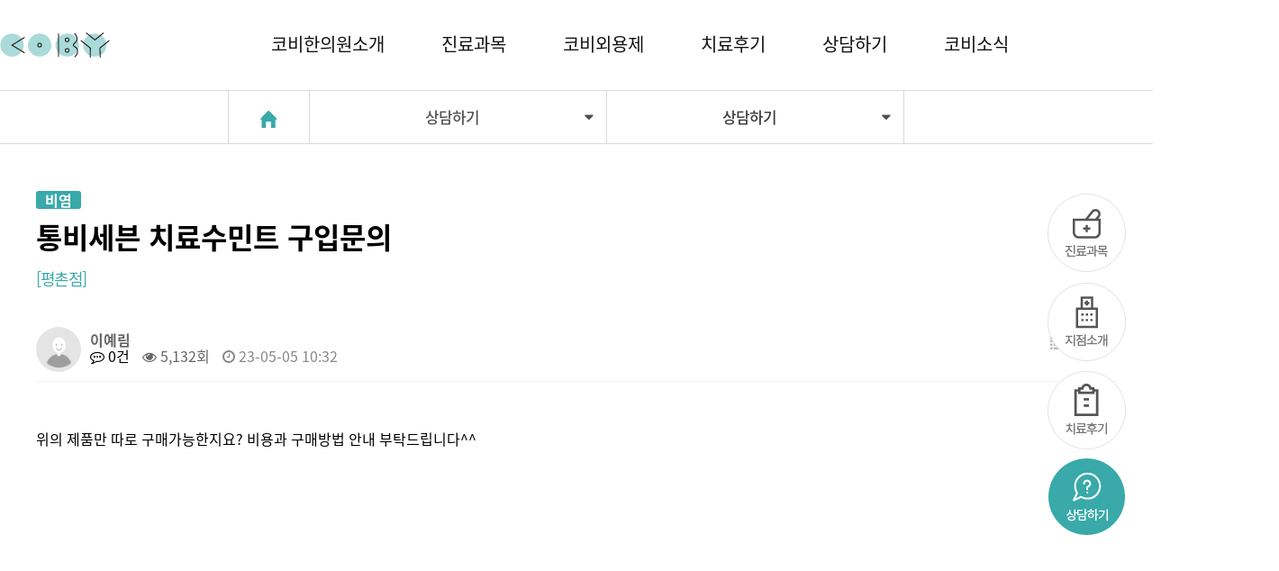

--- FILE ---
content_type: text/html; charset=utf-8
request_url: https://icoby.co.kr/bbs/board.php?bo_table=consult&wr_id=6263&page=4
body_size: 8014
content:
<!doctype html>
<html lang="ko">
<head>
<meta charset="utf-8">
<meta http-equiv="imagetoolbar" content="no">
<meta http-equiv="X-UA-Compatible" content="IE=edge">
<title>통비세븐 치료수민트 구입문의 > 상담하기 | 코비한의원</title>
<link rel="stylesheet" href="https://icoby.co.kr/theme/creasor/css/default.css?ver=1768594256">
<link rel="stylesheet" href="https://icoby.co.kr/js/font-awesome/css/font-awesome.min.css?ver=1768594256">
<link rel="stylesheet" href="https://icoby.co.kr/lib/nav.location.css?ver=1768594256">
<link rel="stylesheet" href="https://icoby.co.kr/theme/creasor/skin/board/consult/style.css?ver=1768594256">
<link rel="stylesheet" href="https://icoby.co.kr/theme/creasor/skin/outlogin/basic/style.css?ver=1768594256">
<!--[if lte IE 8]>
<script src="https://icoby.co.kr/js/html5.js"></script>
<![endif]-->
<script>
// 자바스크립트에서 사용하는 전역변수 선언
var g5_url       = "https://icoby.co.kr";
var g5_bbs_url   = "https://icoby.co.kr/bbs";
var g5_is_member = "";
var g5_is_admin  = "";
var g5_is_mobile = "";
var g5_bo_table  = "consult";
var g5_sca       = "";
var g5_editor    = "cheditor5";
var g5_cookie_domain = "";
</script>
<script src="https://icoby.co.kr/js/jquery-1.12.4.min.js"></script>
<script src="https://icoby.co.kr/js/jquery-migrate-1.4.1.min.js"></script>
<script src="https://icoby.co.kr/js/jquery.menu.js?ver=1768594256"></script>
<script src="https://icoby.co.kr/js/common.js?ver=1768594256"></script>
<script src="https://icoby.co.kr/js/wrest.js?ver=1768594256"></script>
<script src="https://icoby.co.kr/js/placeholders.min.js"></script>
<script src="https://icoby.co.kr/lib/nav.hoverIntent.js"></script>
</head>
<body>

<meta name="keywords" content="한의원,비염,축농증,중이염,감기,독감,천식,코골이,코건강,성장클리닉,알레르기,면봉치료,한약치료,한방치료,산소치료,침구치료,청적약재"/>
<meta property="og:type" content="website" />
<meta property="og:site_name" content="코비한의원" />
<meta name="author" content="코비한의원"/>
<meta name="title" content="" />
<meta property="og:title" content="" />
<meta name="description" content="비염, 축농증 코질환원인치료, 중이염, 면역력강화, 성장클리닉 청정약제, 비염치료" />
<meta property="og:description" content="비염, 축농증 코질환원인치료, 중이염, 면역력강화, 성장클리닉 청정약제, 비염치료" />
<link rel="image_src" href="http://cobybiolab.cafe24.com/theme/creasor/img/main_logo.png" />
<meta property="og:image" content="http://cobybiolab.cafe24.com/theme/creasor/img/main_logo.png" />
<link rel="canonical" href="http://icoby.co.kr/">


<!-- 상단 시작 { -->
<div id="hd">
    <h1 id="hd_h1">통비세븐 치료수민트 구입문의 > 상담하기</h1>
    <div id="skip_to_container"><a href="#container">본문 바로가기</a></div>

        
    <div id="hd_wrapper">

        <div id="logo">
            <a href="https://icoby.co.kr"><img src="https://icoby.co.kr/theme/creasor/img/main_logo.png" alt="코비한의원"></a>
        </div>
        
        
    	<nav id="Tgnb">
			<h2>메인메뉴</h2>
			
			<div class="Tgnb_wrap">
				<ul id="Tgnb_1dul">
										<li class="Tgnb_1dli" style="z-index:999">
						<a href="/bbs/content.php?co_id=coby" target="_self" class="Tgnb_1da">코비한의원소개</a>
					</li>
										<li class="Tgnb_1dli" style="z-index:998">
						<a href="/bbs/content.php?co_id=nose" target="_self" class="Tgnb_1da">진료과목</a>
					</li>
										<li class="Tgnb_1dli" style="z-index:997">
						<a href="/bbs/content.php?co_id=external_application" target="_self" class="Tgnb_1da">코비외용제</a>
					</li>
										<li class="Tgnb_1dli" style="z-index:996">
						<a href="/bbs/board.php?bo_table=review" target="_self" class="Tgnb_1da">치료후기</a>
					</li>
										<li class="Tgnb_1dli" style="z-index:995">
						<a href="/bbs/board.php?bo_table=qna" target="_self" class="Tgnb_1da">상담하기</a>
					</li>
										<li class="Tgnb_1dli" style="z-index:994">
						<a href="/bbs/board.php?bo_table=notice" target="_self" class="Tgnb_1da">코비소식</a>
					</li>
									</ul>
			</div>
		</nav>
        
        <div id="gnb_all">
			<h2>전체메뉴</h2>
			<ul class="gnb_al_ul">
								<li class="gnb_al_li">
					<ul>
						<li><a href="/bbs/content.php?co_id=coby" target="_self">코비소개</a></li>
											<li><a href="/bbs/board.php?bo_table=branch" target="_self">지점소개</a></li>
					</ul>
				</li>
								<li class="gnb_al_li">
					<ul>
						<li><a href="/bbs/content.php?co_id=nose" target="_self">코질환</a></li>
											<li><a href="/bbs/content.php?co_id=snoring" target="_self">코골이</a></li>
											<li><a href="/bbs/content.php?co_id=otitis_media" target="_self">중이염</a></li>
											<li><a href="/bbs/content.php?co_id=asthma" target="_self">천식</a></li>
											<li><a href="/bbs/content.php?co_id=growth" target="_self">성장클리닉</a></li>
					</ul>
				</li>
								<li class="gnb_al_li">
					<ul>
						<li><a href="/bbs/content.php?co_id=external_application" target="_self">코비외용제</a></li>
											<li><a href="/bbs/content.php?co_id=coby_delight" target="_self">코비딜라이트</a></li>
					</ul>
				</li>
								<li class="gnb_al_li">
					<ul>
						<li><a href="/bbs/board.php?bo_table=review" target="_self">치료후기</a></li>
					</ul>
				</li>
								<li class="gnb_al_li">
					<ul>
						<li><a href="/bbs/board.php?bo_table=qna" target="_self">FAQ 자주하는 질문</a></li>
											<li><a href="/bbs/board.php?bo_table=consult" target="_self">상담하기</a></li>
					</ul>
				</li>
								<li class="gnb_al_li">
					<ul>
						<li><a href="/bbs/board.php?bo_table=notice" target="_self">공지사항</a></li>
											<li><a href="/bbs/board.php?bo_table=event&sca" target="_self">코비마당</a></li>
					</ul>
				</li>
							</ul>
		</div>
        <script>
		$(function(){
			  $("#hd_wrapper").on({
				mouseenter: function(){
				  $("#gnb_all").css("height", "240px");
				  $("#gnb_all").addClass("slide");
				},  
				mouseleave: function(){
				  $("#gnb_all").css("height", "0");
				}
			  });
			//상단고정
			if( $("#hd").length ){
				var jbOffset = $("#hd").offset();
				$( window ).scroll( function() {
					if ( $( document ).scrollTop() > jbOffset.top ) {
						$( '#hd' ).addClass( 'fixed' );
					}
					else {
						$( '#hd' ).removeClass( 'fixed' );
					}
				});
			}
		});
		</script>
        
    </nav>
        
        <ul class="hd_login"> 
		                        <li><a href="https://icoby.co.kr/bbs/login.php">로그인</a></li>
            <li><a href="https://icoby.co.kr/bbs/register.php">회원가입</a></li>
            
            
        </ul>
    </div>
    
    
    <script>
    
    $(function(){
        $(".gnb_menu_btn").click(function(){
            $("#gnb_all, #gnb_all_bg").show();
        });
        $(".gnb_close_btn, #gnb_all_bg").click(function(){
            $("#gnb_all, #gnb_all_bg").hide();
        });
    });

    </script>
</div>

<div id="quick">
	<img src="https://icoby.co.kr/theme/creasor/img/quick.png" usemap="#q_Map" style="margin-bottom:10px">
   
	<map name="q_Map" id="q_Map">
	  <area shape="circle" coords="44,44,42" href="/bbs/content.php?co_id=nose" onfocus='blur()' />
      <area shape="circle" coords="44,143,42" href="/bbs/board.php?bo_table=branch" onfocus='blur()'/>
      <area shape="circle" coords="44,240,42" href="/bbs/board.php?bo_table=review" onfocus='blur()' />
      <area shape="circle" coords="44,339,42" href="/bbs/board.php?bo_table=consult" onfocus='blur()'/>
	</map>
</div>



<!-- } 상단 끝 -->


<hr>

<!-- 콘텐츠 시작 { -->
<div id="wrapper">

	<!-- 메인 { -->
	  
        
        
<!-- 로케이션/현재위치 -->
<header class="page-header" role="banner">
	<!--<div class="border-gra"></div>-->
<div id="locaArea">
		<div class="location" id="sub_location">
		<ul>
			<li class="home_btn"><a href="https://icoby.co.kr" data-links="" data-targets="_self"><img src="https://icoby.co.kr/theme/creasor/img/fa-home.png"><!--<i class="fa fa-home">--></i></a></li>
			<li class="topnav"><a href="#">상담하기 &nbsp;&nbsp;</a> <i class="fa fa-caret-down"></i><ul id="subLocal" class="subnav"><li><a href="/bbs/content.php?co_id=coby" data-links="" data-targets="_self" class="gnb_3da">코비한의원소개</a></li>
<li><a href="/bbs/content.php?co_id=nose" data-links="" data-targets="_self" class="gnb_3da">진료과목</a></li>
<li><a href="/bbs/content.php?co_id=external_application" data-links="" data-targets="_self" class="gnb_3da">코비외용제</a></li>
<li><a href="/bbs/board.php?bo_table=review" data-links="" data-targets="_self" class="gnb_3da">치료후기</a></li>
<li><a href="/bbs/board.php?bo_table=qna" data-links="" data-targets="_self" class="gnb_3da">상담하기</a></li>
<li><a href="/bbs/board.php?bo_table=notice" data-links="" data-targets="_self" class="gnb_3da">코비소식</a></li>
</ul></li><li class="topnav"><a href="#">상담하기 &nbsp;&nbsp;</a> <ul id="subLocal"  class="subnav">
<li><a href="/bbs/board.php?bo_table=qna" target="_self" data-links="/bbs/board.php?bo_table=qna" data-targets="_self" class="gnb_3da">FAQ 자주하는 질문</a></li>
<li><a href="/bbs/board.php?bo_table=consult" target="_self" data-links="/bbs/board.php?bo_table=consult" data-targets="_self" class="gnb_3da">상담하기</a></li>
</ul>
<i class="fa fa-caret-down"></i> 
		</ul>
	</div>
</div> 
<div id="clr"></div>
</header>
<!-- 로케이션/현재위치 -->


<!-- 로케이션/현재위치 활성화 스크립트 -->
<script>
$(function(){
	var $conList = $(this).find('a');
	$(".topnav").hoverIntent( function () {
		
		// a 태그의 기본동작 취소 1차 메뉴를 눌러도 이동하고 싶다면 바로 아래줄을 주석처리할것
		//event.preventDefault();	
		
		// 선택된 a 태그의 부모 index를 얻는다
		var findIdx = $(this).index();
		
		// 해당 li 의 subLocal slideDown and Up
		// subnav가 내려옴.			
		$(this).parent().find(".subnav").eq(findIdx-1).slideToggle('fast').show(); 

	});
});
</script>	
    <div id="container_wr">
    
    
   
    <div id="container">
        <h2 id="container_title"><span title="통비세븐 치료수민트 구입문의 &gt; 상담하기">		상담하기</span></h2>
<script src="https://icoby.co.kr/js/viewimageresize.js"></script>

<!-- 게시물 읽기 시작 { -->

<article id="bo_v" class="inner13">
    <header>
        <h2 id="bo_v_title">
                        <span class="bo_v_cate">비염</span> 
                        <span class="bo_v_tit">
            통비세븐 치료수민트 구입문의</span>
        </h2>
        
        <div class="data_list">[평촌점]</div>
    </header>
    
    

    <section id="bo_v_info">
        <h2>페이지 정보</h2>
        <div class="profile_info">
        	<div class="pf_img"><img src="https://icoby.co.kr/img/no_profile.gif" alt="profile_image"></div>
        	<div class="profile_info_ct">
        		<span class="sound_only">작성자</span> <strong><span class="sv_guest">이예림</span></strong><br>
       		 	<span class="sound_only">댓글</span><strong><a href="#bo_vc"> <i class="fa fa-commenting-o" aria-hidden="true"></i> 0건</a></strong>
        		<span class="sound_only">조회</span><strong><i class="fa fa-eye" aria-hidden="true"></i> 5,132회</strong>
        		<strong class="if_date"><span class="sound_only">작성일</span><i class="fa fa-clock-o" aria-hidden="true"></i> 23-05-05 10:32</strong>
    		</div>
    	</div>

    	<!-- 게시물 상단 버튼 시작 { -->
	    <div id="bo_v_top">
	        
	        <ul class="btn_bo_user bo_v_com">
				<li><a href="https://icoby.co.kr/bbs/board.php?bo_table=consult&amp;page=4" class="btn_b01 btn" title="목록"><i class="fa fa-list" aria-hidden="true"></i><span class="sound_only">목록</span></a></li>
	            	            	        		        	<li>
	        		<button type="button" class="btn_more_opt is_view_btn btn_b01 btn"><i class="fa fa-ellipsis-v" aria-hidden="true"></i><span class="sound_only">게시판 리스트 옵션</span></button>
		        	<ul class="more_opt is_view_btn"> 
			            <li><a href="https://icoby.co.kr/bbs/password.php?w=u&amp;bo_table=consult&amp;wr_id=6263&amp;page=4&amp;page=4">수정<i class="fa fa-pencil-square-o" aria-hidden="true"></i></a></li>			            <li><a href="https://icoby.co.kr/bbs/password.php?w=d&amp;bo_table=consult&amp;wr_id=6263&amp;page=4&amp;page=4" onclick="del(this.href); return false;">삭제<i class="fa fa-trash-o" aria-hidden="true"></i></a></li>			            			            			            			        </ul> 
	        	</li>
	        		        </ul>
	        <script>

            jQuery(function($){
                // 게시판 보기 버튼 옵션
				$(".btn_more_opt.is_view_btn").on("click", function(e) {
                    e.stopPropagation();
				    $(".more_opt.is_view_btn").toggle();
				})
;
                $(document).on("click", function (e) {
                    if(!$(e.target).closest('.is_view_btn').length) {
                        $(".more_opt.is_view_btn").hide();
                    }
                });
            });
            </script>
	        	    </div>
	    <!-- } 게시물 상단 버튼 끝 -->
    </section>

    <section id="bo_v_atc">
        <h2 id="bo_v_atc_title">본문</h2>
        <div id="bo_v_share">
        		        	    </div>

        <div id="bo_v_img">
</div>

        <!-- 본문 내용 시작 { -->
        <div id="bo_v_con">위의 제품만 따로 구매가능한지요?
 비용과 구매방법 안내 부탁드립니다^^</div>
                <!-- } 본문 내용 끝 -->

        

        <!--  추천 비추천 시작 { -->
                <!-- }  추천 비추천 끝 -->
    </section>

    
    
        
        <ul class="bo_v_nb">
        <li class="btn_prv"><span class="nb_tit"><i class="fa fa-chevron-up" aria-hidden="true"></i> 이전글</span><a href="https://icoby.co.kr/bbs/board.php?bo_table=consult&amp;wr_id=6273&amp;page=4">Re: 축농증 문의</a> <span class="nb_date">23.05.18</span></li>        <li class="btn_next"><span class="nb_tit"><i class="fa fa-chevron-down" aria-hidden="true"></i> 다음글</span><a href="https://icoby.co.kr/bbs/board.php?bo_table=consult&amp;wr_id=6267&amp;page=4">Re: 통비세븐 치료수민트 구입문의</a>  <span class="nb_date">23.05.09</span></li>    </ul>
    
    
<script>
// 글자수 제한
var char_min = parseInt(0); // 최소
var char_max = parseInt(0); // 최대
</script>
<button type="button" class="cmt_btn"><span class="total"><b>댓글</b> 0</span><span class="cmt_more"></span></button>
<!-- 댓글 시작 { -->
<section id="bo_vc">
    <h2>댓글목록</h2>
        <p id="bo_vc_empty">등록된 댓글이 없습니다.</p>
</section>
<!-- } 댓글 끝 -->

<!-- } 댓글 쓰기 끝 --><script src="https://icoby.co.kr/js/md5.js"></script>
</article>
<!-- } 게시판 읽기 끝 -->

<script>

function board_move(href)
{
    window.open(href, "boardmove", "left=50, top=50, width=500, height=550, scrollbars=1");
}
</script>

<script>
$(function() {
    $("a.view_image").click(function() {
        window.open(this.href, "large_image", "location=yes,links=no,toolbar=no,top=10,left=10,width=10,height=10,resizable=yes,scrollbars=no,status=no");
        return false;
    });

    // 추천, 비추천
    $("#good_button, #nogood_button").click(function() {
        var $tx;
        if(this.id == "good_button")
            $tx = $("#bo_v_act_good");
        else
            $tx = $("#bo_v_act_nogood");

        excute_good(this.href, $(this), $tx);
        return false;
    });

    // 이미지 리사이즈
    $("#bo_v_atc").viewimageresize();
});

function excute_good(href, $el, $tx)
{
    $.post(
        href,
        { js: "on" },
        function(data) {
            if(data.error) {
                alert(data.error);
                return false;
            }

            if(data.count) {
                $el.find("strong").text(number_format(String(data.count)));
                if($tx.attr("id").search("nogood") > -1) {
                    $tx.text("이 글을 비추천하셨습니다.");
                    $tx.fadeIn(200).delay(2500).fadeOut(200);
                } else {
                    $tx.text("이 글을 추천하셨습니다.");
                    $tx.fadeIn(200).delay(2500).fadeOut(200);
                }
            }
        }, "json"
    );
}
</script>
<!-- } 게시글 읽기 끝 -->
    </div>
    <div id="aside">
        
<!-- 로그인 전 아웃로그인 시작 { -->
<section id="ol_before" class="ol">
	<div id="ol_be_cate">
    	<h2><span class="sound_only">회원</span>로그인</h2>
    	<a href="https://icoby.co.kr/bbs/register.php" class="join">회원가입</a>
    </div>
    <form name="foutlogin" action="https://icoby.co.kr/bbs/login_check.php" onsubmit="return fhead_submit(this);" method="post" autocomplete="off">
    <fieldset>
        <div class="ol_wr">
            <input type="hidden" name="url" value="%2Fbbs%2Fboard.php%3Fbo_table%3Dconsult%26wr_id%3D6263%26page%3D4">
            <label for="ol_id" id="ol_idlabel" class="sound_only">회원아이디<strong>필수</strong></label>
            <input type="text" id="ol_id" name="mb_id" required maxlength="20" placeholder="아이디">
            <label for="ol_pw" id="ol_pwlabel" class="sound_only">비밀번호<strong>필수</strong></label>
            <input type="password" name="mb_password" id="ol_pw" required maxlength="20" placeholder="비밀번호">
            <input type="submit" id="ol_submit" value="로그인" class="btn_b02">
        </div>
        <div class="ol_auto_wr"> 
            <div id="ol_auto" class="chk_box">
                <input type="checkbox" name="auto_login" value="1" id="auto_login" class="selec_chk">
                <label for="auto_login" id="auto_login_label"><span></span>자동로그인</label>
            </div>
            <div id="ol_svc">
                <a href="https://icoby.co.kr/bbs/password_lost.php" id="ol_password_lost">정보찾기</a>
            </div>
        </div>
        
    </fieldset>
    </form>
</section>

<script>
jQuery(function($) {

    var $omi = $('#ol_id'),
        $omp = $('#ol_pw'),
        $omi_label = $('#ol_idlabel'),
        $omp_label = $('#ol_pwlabel');

    $omi_label.addClass('ol_idlabel');
    $omp_label.addClass('ol_pwlabel');

    $("#auto_login").click(function(){
        if ($(this).is(":checked")) {
            if(!confirm("자동로그인을 사용하시면 다음부터 회원아이디와 비밀번호를 입력하실 필요가 없습니다.\n\n공공장소에서는 개인정보가 유출될 수 있으니 사용을 자제하여 주십시오.\n\n자동로그인을 사용하시겠습니까?"))
                return false;
        }
    });
});

function fhead_submit(f)
{
    if( $( document.body ).triggerHandler( 'outlogin1', [f, 'foutlogin'] ) !== false ){
        return true;
    }
    return false;
}
</script>
<!-- } 로그인 전 아웃로그인 끝 -->
            </div>
</div>

</div>
<!-- } 콘텐츠 끝 -->

<!-- 메인 { -->
 
	 <div class="orTabContBorder">
  <div class="orTabCont">
  		<div class="tabs_wrap">
        	<div class="tabs_tit">
	        	<div class="logo"><img src="/img/logo.jpg"></div>
	        	<h1>코비의 특별함</h1>
            </div>    	
	  		<ul class="tabs">
	            <li class="tab current" data-tab="tab-1">코비바이오연구소</li>
	            <li class="tab" data-tab="tab-2">코비외용제</li>
	            <li class="tab" data-tab="tab-3">코비딜라이트</li>
	        </ul>
        </div>
        <div class="tab-content current" id="tab-1">
            <h2>
            	<a class="orTab1" href="/bbs/content.php?co_id=coby#01"></a>
            	<img src="/img/orTab1.jpg">
            </h2>
        </div>
    
        <div class="tab-content" id="tab-2">
            <h2>
            	<a class="orTab1" href="/bbs/content.php?co_id=external_application"></a>
            	<img src="/img/orTab2.jpg">
            </h2>
        </div>
    
        <div class="tab-content" id="tab-3">
           <h2>
           		<a class="orTab1" href="/bbs/content.php?co_id=coby_delight"></a>
           		<img src="/img/orTab3.jpg">
           </h2>
        </div>

        
        <div class="clr"></div>
    </div><!-- container -->

</div>

<script>
	$(document).ready(function(){
    $('ul.tabs li').click(function(){
        var tab_id = $(this).attr('data-tab');
        $('ul.tabs li').removeClass('current');
        $('.tab-content').removeClass('current');
        $(this).addClass('current');
        $("#"+tab_id).addClass('current');
    })
})

</script> 


<hr>

<!-- 하단 시작 { -->


<div class="brunch">
    	<div class="inner">
        	<div class="tit">
            	<h1>코비한의원 지점</h1>
                <h2>가까운 코비한의원을 안내해드립니다.</h2>
            </div>
            <div class="brunch_con">
            	<a class="mapo" href="/bbs/content.php?co_id=mapo"></a>
                <a class="songpa" href="/bbs/content.php?co_id=songpa"></a>
                <a class="daejeon" href="/bbs/content.php?co_id=daejeon"></a>
                <a class="gwangju" href="/bbs/content.php?co_id=gwangju"></a>
                <!--<a class="ilsan" href="/bbs/content.php?co_id=ilsan"></a>-->
                <a class="incheon" href="/bbs/content.php?co_id=incheon"></a>
                <a class="pyeongchon" href="/bbs/content.php?co_id=pyeongchon"></a>
                <a class="suwon2" href="/bbs/content.php?co_id=suwon"></a>
<!--                 <a class="suwon" href="/bbs/content.php?co_id=suwon"></a> -->
                <a class="daegu" href="/bbs/content.php?co_id=daegu"></a>
<!--                 <a class="busan" href="/bbs/content.php?co_id=busan"></a> -->
                <a class="busan" href="/bbs/content.php?co_id=changwon"></a>
   <!--              <a class="ulsan" href="/bbs/content.php?co_id=ulsan"></a> -->
            	<!--<img src="https://icoby.co.kr/theme/creasor/img/main_map.png" alt="코비한의원 지점">-->
            </div>
        </div>
    </div>
    
    <div class="global_wrap">
    	<div class="inner">
        	<div class="tit">
            	<span>GLOBAL KOREAN MEDICAL BRAND, COBY</span>
                <h1><b>코비한의원</b>은 한방 글로벌 브랜드를 위해 노력하고 있습니다.</h1>
            </div>
            <div class="global_link">
            	<ul>
                	<li><a href="http://icoby.co.kr/landing_en" target="_blank"><img src="https://icoby.co.kr/theme/creasor/img/link_en.png" alt="English">English</a></li>
                    <li><a href="http://icoby.co.kr/landing_jp" target="_blank"><img src="https://icoby.co.kr/theme/creasor/img/link_jp.png" alt="Japanese">Japanese</a></li>
                    <li><a href="http://icoby.co.kr/landing_cn" target="_blank"><img src="https://icoby.co.kr/theme/creasor/img/link_cn.png" alt="Chinese">Chinese</a></li>
                    <li><a href="http://icoby.co.kr/landing_rs" target="_blank"><img src="https://icoby.co.kr/theme/creasor/img/link_rs.png" alt="Russian">Russian</a></li>
                </ul>
            </div>
            <div class="sns_link">
            	<ul>
                	<li><a href="https://instagram.com/cobyclinic?igshid=fkofp9iht4jh" target="_blank"><img src="https://icoby.co.kr/theme/creasor/img/sns01.png" alt="인스타그램">인스타그램</a></li>
                    <div class="bdr"></div>
                    <li><a href="https://www.facebook.com/cobyclinic"  target="_blank"><img src="https://icoby.co.kr/theme/creasor/img/sns02.png" alt="페이스북">페이스북</a></li>
                    <div class="bdr"></div>
                    <li><a href="https://www.youtube.com/channel/UCIK5LS_yvxs0UvAkaLZ7u3g" target="_blank"><img src="https://icoby.co.kr/theme/creasor/img/sns03.png" alt="유튜브">유튜브</a></li>
                </ul>
            </div>
        </div>
    </div>

<div id="ft">

    <div id="ft_wr">
        <div id="ft_logo" class="ft_cnt">
            <img src="https://icoby.co.kr/theme/creasor/img/foot_logo.jpg" alt="코비한의원">
            
            <!-- <a class="cobyware" href="http://icoby.co.kr/withware/" target="_blank"><img src="https://icoby.co.kr/theme/creasor/img/cobyware_icon.png" alt="코비웨어">코비웨어</a> -->
        </div>
        <p class="ft_info">
	        	코비한의원
			</p>
        <div id="ft_company" class="ft_cnt">
        	
            <ul>
                <li class="left">
                                        대구점: 대구광역시 수성구 동대구로 59길 8-12 애플2타워 5층 (053-753-9795) 대표:이판제 사업자번호:508-96-02510
                    <br>
                    대전점: 대전광역시 중구 문화동 311-2 THE BMK 2층 (042-472-7585) 대표:소미혜 사업자번호:117-96-04743
                    <br>
                    마포점: 서울 마포구 월드컵로 3길 14 딜라이트 스퀘어 2차 3F (02-6356-0056) 대표:김수정 사업자번호:539-91-00388
<!--                     <br>
                    부산점: 부산시 부산진구 서면로 62-1 에이스메디칼타워 13층 (051-363-7525) 대표:성재환 사업자번호:606-91-32948 -->
                    <br>
                    송파점: 서울시 송파구 석촌동 272-24번지 (02-548-0380) 대표:안홍식 사업자번호:215-92-78309  <br>
                    평촌점: 경기도 안양시 동안구 평촌대로 217번길 27,401호 (031-476-7585) 대표:성영석 사업자번호:138-90-77940  
                </li>
                <li>
                    수원점: 경기도 수원시 영통구 청명남로 25 클래시아영통 312호 (031-8019-8275) 대표:한정수 사업자번호:104-90-53019
                  <!--   <br>
                    울산점: 울산시 남구 두왕로 324 3층 (052-271-0999) 대표:신헌태 사업자번호:415-95-02166 -->
                    <br>
                    인천점: 인천 남동구 구월동 1126번지 동남빌딩 2층 (032-435-1200) 대표:임현정 사업자번호:662-91-00903
                    <br>
                    창원점: 경상남도 창원시 의창구 의안로2번길 37 4층 (055-287-7585) 대표:김종철 사업자번호:609-91-43691
                    <br>
                    광주점: 광주 광산구 첨단중앙로 136(첨단 우리은행 2층) (062-973-1175) 대표:양우영 사업자번호: 210-91-21798
                  
                    <br>
                    <span>Copyright ⓒ2019 COBYBIO. All Rights Reserved.</span>
                </li>
            </ul>
	    </div>
   
</div>


<!-- } 하단 끝 -->

<script>
$(function() {
    // 폰트 리사이즈 쿠키있으면 실행
    font_resize("container", get_cookie("ck_font_resize_rmv_class"), get_cookie("ck_font_resize_add_class"));
});
</script>



<!-- ie6,7에서 사이드뷰가 게시판 목록에서 아래 사이드뷰에 가려지는 현상 수정 -->
<!--[if lte IE 7]>
<script>
$(function() {
    var $sv_use = $(".sv_use");
    var count = $sv_use.length;

    $sv_use.each(function() {
        $(this).css("z-index", count);
        $(this).css("position", "relative");
        count = count - 1;
    });
});
</script>
<![endif]-->


</body>
</html>

<!-- 사용스킨 : theme/consult -->


--- FILE ---
content_type: text/css
request_url: https://icoby.co.kr/theme/creasor/css/default.css?ver=1768594256
body_size: 11068
content:
@charset "utf-8";

@font-face { font-family: 'Noto Sans KR'; font-style: normal; font-weight: 100; src: url(//fonts.gstatic.com/ea/notosanskr/v2/NotoSansKR-Thin.woff2) format('woff2'), url(//fonts.gstatic.com/ea/notosanskr/v2/NotoSansKR-Thin.woff) format('woff'), url(//fonts.gstatic.com/ea/notosanskr/v2/NotoSansKR-Thin.otf) format('opentype'); } 
@font-face { font-family: 'Noto Sans KR'; font-style: normal; font-weight: 300; src: url(//fonts.gstatic.com/ea/notosanskr/v2/NotoSansKR-Light.woff2) format('woff2'), url(//fonts.gstatic.com/ea/notosanskr/v2/NotoSansKR-Light.woff) format('woff'), url(//fonts.gstatic.com/ea/notosanskr/v2/NotoSansKR-Light.otf) format('opentype'); } 
@font-face { font-family: 'Noto Sans KR'; font-style: normal; font-weight: 400; src: url(//fonts.gstatic.com/ea/notosanskr/v2/NotoSansKR-Regular.woff2) format('woff2'), url(//fonts.gstatic.com/ea/notosanskr/v2/NotoSansKR-Regular.woff) format('woff'), url(//fonts.gstatic.com/ea/notosanskr/v2/NotoSansKR-Regular.otf) format('opentype'); } 
@font-face { font-family: 'Noto Sans KR'; font-style: normal; font-weight: 500; src: url(//fonts.gstatic.com/ea/notosanskr/v2/NotoSansKR-Medium.woff2) format('woff2'), url(//fonts.gstatic.com/ea/notosanskr/v2/NotoSansKR-Medium.woff) format('woff'), url(//fonts.gstatic.com/ea/notosanskr/v2/NotoSansKR-Medium.otf) format('opentype'); } 
@font-face { font-family: 'Noto Sans KR'; font-style: normal; font-weight: 700; src: url(//fonts.gstatic.com/ea/notosanskr/v2/NotoSansKR-Bold.woff2) format('woff2'), url(//fonts.gstatic.com/ea/notosanskr/v2/NotoSansKR-Bold.woff) format('woff'), url(//fonts.gstatic.com/ea/notosanskr/v2/NotoSansKR-Bold.otf) format('opentype'); } 
@font-face { font-family: 'Noto Sans KR'; font-style: normal; font-weight: 900; src: url(//fonts.gstatic.com/ea/notosanskr/v2/NotoSansKR-Black.woff2) format('woff2'), url(//fonts.gstatic.com/ea/notosanskr/v2/NotoSansKR-Black.woff) format('woff'), url(//fonts.gstatic.com/ea/notosanskr/v2/NotoSansKR-Black.otf) format('opentype'); }



/* 초기화 */
html {overflow-y:scroll}
body {margin:0;padding:0;font-size:0.75em;font-family:'Noto Sans KR', dotum, sans-serif;background:#fff;}
html, h1, h2, h3, h4, h5, h6, form, fieldset, img {margin:0;padding:0;border:0}
h1, h2, h3, h4, h5, h6 {font-size:1em;font-family:'Noto Sans KR', dotum, sans-serif}
article, aside, details, figcaption, figure, footer, header, hgroup, menu, nav, section {display:block}

ul, dl,dt,dd {margin:0;padding:0;list-style:none}
legend {position:absolute;margin:0;padding:0;font-size:0;line-height:0;text-indent:-9999em;overflow:hidden}
label, input, button, select, img {vertical-align:middle;font-size:1em}
input, button {margin:0;padding:0;font-family:'Noto Sans KR', dotum, sans-serif;font-size:1em}
input[type="submit"] {cursor:pointer}
button {cursor:pointer}

textarea, select {font-family:'Noto Sans KR', dotum, sans-serif;font-size:1em}
select {margin:0}
p {margin:0;padding:0;word-break:break-all}
hr {display:none}
pre {overflow-x:scroll;font-size:1.1em}
a {color:#000;text-decoration:none}

*, :after, :before {
  -webkit-box-sizing:border-box;
  -moz-box-sizing:border-box;
  box-sizing:border-box;
}
a.btn, .btn {}

input[type=text],input[type=password], textarea {
-webkit-transition:all 0.30s ease-in-out;
-moz-transition:all 0.30s ease-in-out;
-ms-transition:all 0.30s ease-in-out;
-o-transition:all 0.30s ease-in-out;
outline:none;
}

input[type=text]:focus,input[type=password]:focus, textarea:focus,select:focus {
-webkit-box-shadow:0 0 5px #9ed4ff;
-moz-box-shadow:0 0 5px #9ed4ff;
box-shadow:0 0 5px #9ed4ff;
border:1px solid #558ab7 !important;
}

.placeholdersjs {color:#aaa !important}

/* 레이아웃 크기 지정 */
#hd, #wrapper, #ft {min-width:1200px}

#hd_pop,
#tnb .inner,
#ft_wr {width:1200px}

#hd_wrapper {width:1420px}

#gnb .gnb_wrap{width:1200px;}



/* 팝업레이어 */
#hd_pop {z-index:1000;position:relative;margin:0 auto;height:0}
#hd_pop h2 {position:absolute;font-size:0;line-height:0;overflow:hidden}
.hd_pops {position:absolute;border:1px solid #e9e9e9;background:#fff}
.hd_pops img {max-width:100%}
.hd_pops_con {}
.hd_pops_footer {padding:0;background:#000;color:#fff;text-align:left;position:relative}
.hd_pops_footer:after {display:block;visibility:hidden;clear:both;content:""}
.hd_pops_footer button {padding:10px;border:0;color:#fff}
.hd_pops_footer .hd_pops_reject {background:#000;text-align:left}
.hd_pops_footer .hd_pops_close {background:#393939;position:absolute;top:0;right:0}

/* 상단 레이아웃 */
#hd {}
#hd_h1 {position:absolute;font-size:0;line-height:0;overflow:hidden}

#tnb {border-bottom:1px solid #383838;margin:0 auto}
#tnb:after {display:block;visibility:hidden;clear:both;content:""}
#tnb .inner {margin:0 auto}

#hd_wrapper {position:relative;margin:0 auto;height:100px;zoom:1}
#hd_wrapper:after {display:block;visibility:hidden;clear:both;content:""}

#logo {float:left;padding:36px 0 0}

.hd_sch_wr {float:left;padding:30px 0;;width:445px;margin-left:65px}
#hd_sch h3 {position:absolute;font-size:0;line-height:0;overflow:hidden}
#hd_sch {border-radius:30px;overflow:hidden}
#hd_sch #sch_stx {float:left;width:385px;height:45px;padding-left:10px;border-radius:30px 0 0 30px;background:#2c2c2c;border:0;border-right:0;font-size:1.25em;color:#fff}
#hd_sch #sch_submit {float:left;width:60px;height:45px;border:0;background:#2c2c2c;color:#fff;border-radius:0 30px 30px 0;cursor:pointer;font-size:16px}

#hd_qnb {float:right;text-align:right}
#hd_qnb:after {display:block;visibility:hidden;clear:both;content:""}
#hd_qnb li {float:left;font-size:1.083em;line-height:14px;border-right:1px solid #4a4a4a;position:relative;text-align:center;margin:15px 10px 15px 0;padding-right:10px}
#hd_qnb li:last-child {padding-right:0;margin-right:0;border-right:0}
#hd_qnb li span {display:block;margin-top:5px;font-size:0.92em}
#hd_qnb li a {display:inline-block;color:#919191}
#hd_qnb .visit .visit-num {display:inline-block;line-height:16px;padding:0 5px;margin-left:5px;border-radius:10px;background:#da22f5;color:#fff;font-size:10px}


.hd_login {position:absolute;right:0;top:44px;font-size:16px;}
.hd_login li {float:left;margin:0 5px;padding-left:10px;line-height:13px;font-size: 0.72em;}
.hd_login li:first-child {border-left:0}
.hd_login a {color:#888888;}

#quick { display: block;position: fixed;top: 215px; right: 30px;clear: both; z-index: 1100;}


/* 상단 레이아웃 
#hd {min-width:1400px;width:100%;position:fixed;hehight:90px;margin:0 auto 0;z-index: 999}
#hd_h1 {position:absolute;font-size:0;line-height:0;overflow:hidden}
#hd.fixed {background:#fff}
#hd_qnb {border-bottom:1px solid #e9e9e9;background:#f2f5f9;zoom:1}
#hd_qnb:after {display:block;visibility:hidden;clear:both;content:""}
#hd_qnb h2 {position:absolute;font-size:0;line-height:0;overflow:hidden}
#hd_qnb div {text-align:center;letter-spacing:-4px}
#hd_qnb a {letter-spacing:0}
#hd_wrapper {position:relative;margin:0 auto;zoom:1;border-bottom:1px solid #c7c7c7;width:1300px;}
#hd_wrapper:after {display:block;visibility:hidden;clear:both;content:""}
#hd.fixed #hd_wrapper {width:100%;}
#logo {position:absolute;left:43px;top:14px;z-index: 9}
#logo img {width:147px;}

#hd_sch {width:250px;border:1px solid #c5c5c4;margin-top:-11px;margin-right:5px;background: #fff;border-radius:20px;overflow: hidden;line-height:40px;}
#hd_sch h3 {position:absolute;font-size:0;line-height:0;overflow:hidden}
#hd_sch #sch_str {height:40px;width:200px;font-size:1.0em;float:left;border:0;padding-left: 5px}
#hd_sch #sch_submit {height:40px;border:0;color:#333;width:40px;float:right;cursor:pointer;font-size:15px;background: #fff}
/*#sbn_side{position:absolute;top:15px;left:50%;margin-left:-600px;}*/

#tnb {position:absolute;right:43px;top:30px}
#tnb h3 {position:absolute;font-size:0;line-height:0;overflow:hidden}
#tnb ul {margin:0 auto;zoom:1}
#tnb ul:after {display:block;visibility:hidden;clear:both;content:""}
#tnb li {float:right;margin-bottom:-1px;font-size:0.72em;border-right:1px solid #c5c5c4}
#tnb li:first-child {border:0}
#tnb li:last-child {border:0}
#tnb a {display:inline-block;padding:0 10px;color:#fff;font-weight:400;opacity: .7; line-height:20px;}
#tnb a:focus, #tnb a:hover {opacity: 1}
#hd.fixed #tnb a {color:#2f2f2f}
#tnb .tnb_admin a{color:#ff0000;}
#tnb .tnb_left{float:left}
#tnb .tnb_left a{padding:0 14px}
#tnb .tnb_cart{border-right:1px solid #e9e9e9;}
#tnb .tnb_community{border-right:1px solid #e9e9e9}
#tnb .tnb_community i{font-size:15px}
#tnb .tnb_shop{background:#fff;font-weight:bold;}
#tnb .tnb_shop:focus, #tnb .tnb_shop:hover {color:#333;border-bottom:0}
#tnb .tnb_shop a{color:#d50c0c;border-bottom:1px solid #fff;}

#hd_menu{background:#f2f2f2;border-top:1px solid #ddd;border-bottom:1px solid #ddd}
#hd_menu ul {margin:0 auto;width:1200px;font-size:1.083em;padding:15px 0;zoom:1}
#hd_menu ul:after {display:block;visibility:hidden;clear:both;content:""}
#hd_menu li{float:left;line-height:14px;border-right:1px solid #ddd;}
#hd_menu li:first-child{border-left:1px solid #ddd}
#hd_menu li.hd_menu_right{float:right}
#hd_menu li:last-child{border-left:1px solid #ddd}
#hd_menu li a{display:block;padding:0 10px}

/* 메인메뉴 */
#Tgnb{position:relative;width:1100px;margin:0 auto}
#Tgnb h2{position:absolute;font-size:0;line-height:0;overflow:hidden}
#Tgnb .Tgnb_wrap{margin:0 auto;position:relative;}
#Tgnb #Tgnb_1dul {font-size:1.083em;padding: 0;zoom:1;text-align: center}
#Tgnb ul:after {display:block;visibility:hidden;clear:both;content:""}
#Tgnb .Tgnb_1dli{line-height:78px;padding:10px 30px;position:relative;display:inline-block}
#Tgnb .Tgnb_1dli:hover{color:#1a30a7;
-webkit-transition: color 2s ease-out;
-moz-transition: color 0.3s ease-out;
-o-transition: color 0.3s ease-out;
transition: color 0.3s ease-out;}

#Tgnb .Tgnb_1dli .bg{display:inline-block;width:10px;height:10px;overflow:hidden;background:url(../img/gnb_bg2.gif) no-repeat 50% 50%;text-indent:-999px}
#Tgnb .Tgnb_1da {display:inline-block;font-size:20px;font-weight:400;color:#111;text-decoration:none;}
#hd.fixed #Tgnb .Tgnb_1da {color:#2f2f2f}
#Tgnb .Tgnb_2dli{border-top:1px solid #253dbe}
#Tgnb .Tgnb_2dli:first-child{border:0}
#Tgnb .Tgnb_2dul {display:none;position:absolute;top:50px;min-width:140px;background:#1a30a7;padding: 0;
-webkit-box-shadow: 0 1px 5px rgba(0,0,0,0.1);
-moz-box-shadow:  0 1px 5px rgba(0,0,0,0.1);
box-shadow: 0 1px 5px rgba(0,0,0,0.1);}
#Tgnb .Tgnb_2da {display:block;padding:0 10px;line-height:40px;color:#fff;text-align:left;text-decoration:none}
#Tgnb a.Tgnb_2da:hover{background:#0e2080;
-moz-transition: all 0.3s ease-out;
-o-transition: all 0.3s ease-out;
transition: all 0.3s ease-out;}

#Tgnb .Tgnb_2da:focus, .Tgnb_2da:hover {color:#fff}
#Tgnb .Tgnb_1dli_over .Tgnb_2dul {display:block;left:0}
#Tgnb .Tgnb_1dli_over2 .Tgnb_2dul {display:block;right:0}
#Tgnb .Tgnb_wrap .Tgnb_empty {padding:10px 0;width:100%;text-align:center;line-height:2em;color:#fff}
#Tgnb .Tgnb_wrap .Tgnb_empty a{color:#fff;text-decoration:underline}
#Tgnb .Tgnb_wrap .Tgnb_al_ul .Tgnb_empty, .Tgnb_wrap .Tgnb_al_ul .Tgnb_empty a{color:#555}

#Tgnb .Tgnb_menu_btn{background:#4158d1;color:#fff;width:50px;height:50px;border:0;vertical-align:top;font-size:18px}
#Tgnb .Tgnb_close_btn{background:#4158d1;color:#fff;width:50px;height:50px;border:0;vertical-align:top;font-size:18px;position:absolute;top:-50px;left:0}
#Tgnb .Tgnb_mnal{padding:0}

#gnb_all {position:absolute;width:100%;z-index:99;background:rgba(0,0,0,.8);overflow: hidden;height:0;transition: all .3s}
#gnb_all.slide {height:240px;transition: all .5s}
#gnb_all h2{position:absolute;font-size:0;line-height:0;overflow:hidden}
#gnb_all .gnb_al_ul:after {display:block;visibility:hidden;clear:both;content:""}
#gnb_all .gnb_al_ul{width:1200px;margin:0 auto;text-align:center}
#gnb_all .gnb_al_li{display:inline-block;min-height:240px;padding:20px 20px;vertical-align: top;text-align:left;border-right:1px solid rgba(255,255,255,.08);}
#gnb_all .gnb_al_li:last-child {border-right:none}
#gnb_all .gnb_al_li li {line-height:40px;width:139px;}
#gnb_all .gnb_al_li li i{color:#9ca6cc}
#gnb_all .gnb_al_li li a{color:#fefef2;font-size:16px;opacity: .7}
#gnb_all .gnb_al_li li a:hover {color:#fff;opacity: 1}


/*메인 컨텐츠*/
.main_banner {max-width: 1835px;position:relative;margin:0 auto;overflow:hidden;width:100%;padding:45px 0 55px;}
.main_banner ul li {float:left;width:453px; height:599px; padding-right: 20px}
.main_banner ul li:last-child {padding-right: 0;}
.main_banner ul li a {display:block;height:100%;}

.main_banner .wrapImage { position:relative; overflow:hidden;;}
.main_banner .wrapImage .titleImage { width:429px; height:570px;}
.main_banner .wrapImage .innerTxt{ position: absolute; top:0; width:453px;  text-align:center; display: inline-block; margin:0 auto;}

.main_banner .wrapImage .innerTxt p {color:#fff;font-size: 36px;letter-spacing: -4px;padding-top: 380px;padding-bottom: 30px;    font-weight: 500;}
.main_banner .wrapImage .innerTxt p.fontW {color:#fff;}

.main_banner .wrapImage .innerTxt h2 {color:#636363; font-size:18px; font-weight:500;}
.main_banner .wrapImage .innerTxt h1 {color:#348890; font-size:40px;}
.main_banner .wrapImage .innerTxt h3 {color:#727475; margin-top:30px; font-weight:300; }
.main_banner .wrapImage .innerTxt .txt2 {color:#453b34;}
.main_banner .wrapImage .innerTxt .bannerMore{ margin-top:50px;  font-size:18px; padding:5px 10px; color:#c3c3c3; border:1px solid #c3c3c3; display:inline-block; }




/* 메인메뉴 기존
#gnb {background:#fff;width: 1200px;margin: auto;}
#gnb > h2 {position:absolute;font-size:0;line-height:0;overflow:hidden}
#gnb .gnb_wrap {margin:0 auto;position:relative}
#gnb .gnb_wrap:hover, #gnb .gnb_wrap:focus, #gnb .gnb_wrap:active{z-index:3}
#gnb #gnb_1dul {font-size:20px;padding:0;zoom:1;padding-left: 175px;}
#gnb ul:after {display:block;visibility:hidden;clear:both;content:""}
#gnb .gnb_1dli {float:left;line-height:100px;padding:0px;position:relative}
#gnb .gnb_1dli:hover > a {color:#39a9a9;
-webkit-transition:background-color 2s ease-out;
-moz-transition:background-color 0.3s ease-out;
-o-transition:background-color 0.3s ease-out;
transition:background-color 0.3s ease-out}

.gnb_1dli .bg {display: none;position:absolute;top:24px;right:8px;display:inline-block;width:10px;height:10px;overflow:hidden;text-indent:-999px}
.gnb_1da {display:block;font-weight:500;padding-right: 75px;color:#111111;text-decoration:none}
.gnb_1dli.gnb_al_li_plus .gnb_1da{}
.gnb_2dli:first-child {border:0}
.gnb_2dul {display:none;position:absolute;top:100px;min-width:140px;}
.gnb_2dul .gnb_2dul_box {border:1px solid #e0e2e5;padding:0;
}
.gnb_2da {display:block;padding:0 10px;line-height:40px; font-size: 15px;background:#fff;color:#080808;text-align:left;text-decoration:none}
a.gnb_2da:hover {color:#39a9a9;background:#f7f7f8;
-moz-transition:all 0.3s ease-out;
-o-transition:all 0.3s ease-out;
transition:all 0.3s ease-out}

.gnb_1dli_air .gnb_2da {}
.gnb_1dli_on .gnb_2da {}
.gnb_2da:focus, .gnb_2da:hover {color:#fff}
.gnb_1dli_over .gnb_2dul {display:block;left:0}
.gnb_1dli_over2 .gnb_2dul {display:block;right:0}
.gnb_wrap .gnb_empty {padding:10px 0;width:100%;text-align:center;line-height:2.7em;color:#080808}
.gnb_wrap .gnb_empty a {color:#39a9a9;text-decoration:underline}
.gnb_wrap .gnb_al_ul .gnb_empty, .gnb_wrap .gnb_al_ul .gnb_empty a {color:#555}

#gnb .gnb_menu_btn {background:#4158d1;color:#fff;width:50px;height:55px;border:0;vertical-align:top;font-size:18px}
#gnb .gnb_close_btn {background:#fff;color:#b6b9bb;width:50px;height:50px;border:0;vertical-align:top;font-size:18px;position:absolute;top:0;right:0}
#gnb .gnb_mnal {float:right;padding:0}

#gnb_all {display:none;position:absolute;border:1px solid #c5d6da;width:100%;background:#fff;z-index:1000;-webkit-box-shadow:0 2px 5px rgba(0,0,0,0.2);
-moz-box-shadow:0 2px 5px rgba(0,0,0,0.2);
box-shadow:0 2px 5px rgba(0,0,0,0.2)}
#gnb_all h2 {font-size:1.3em;padding:15px 20px;border-bottom:1px solid #e7eeef}
#gnb_all .gnb_al_ul:after {display:block;visibility:hidden;clear:both;content:""}
#gnb_all .gnb_al_ul > li:nth-child(5n+1) {border-left:0}
#gnb_all .gnb_al_li {float:left;width:20%;min-height:150px;padding:20px;border-left:1px solid #e7eeef}
#gnb_all .gnb_al_li .gnb_al_a {font-size:1.2em;display:block;position:relative;margin-bottom:10px;font-weight:bold;color:#39a9a9}
#gnb_all .gnb_al_li li {line-height:2em}
#gnb_all .gnb_al_li li a {color:#555}
#gnb_all_bg {display:none;background:rgba(0,0,0,0.1);width:100%;height:100%;position:fixed;left:0;top:0;z-index:999}*/


/*탭*/

.orTabContBorder {width:100%; overflow: hidden;background: #f2f2f2;position: relative;}
.orTabCont {width:1200px; margin:0 auto;  }
.orTabCont .tab-content{ display: none;  width:942px; float:left;}
.orTabCont .tab-content.current{display: inherit;}
.orTabCont .tab-content .orTab1 {width: 209px;height: 55px;top: 332px;left: 50%;margin-left: -270px;position: absolute;}


.orTabCont .tabs_wrap{float: left;width: 257px;background: #fff;height: 444px;border: 1px solid #d9d9d9;text-align: center;}
.orTabCont .tabs_wrap .tabs_tit {padding: 42px 0;}
.orTabCont .tabs_wrap .tabs_tit .logo {margin-bottom: 15px;}
.orTabCont .tabs_wrap .tabs_tit h1 { text-align: center; font-size: 24px; color: #111111; font-weight: 500; letter-spacing: -0.08em;}

.orTabCont .tabs li{ text-align: center;
    height: 94px;
    cursor: pointer;
    font-size: 24px;
    line-height: 94px;
    letter-spacing: -0.08em;
    color: #111;
    background: 606060;border-bottom: 1px solid #dadada;
    }
.orTabCont .tabs li:hover { background:#26968f;color:#fff; }
.orTabCont .tabs li:first-child {border-top: 1px solid #dadada;}
.orTabCont .tabs li:last-child{border-bottom:0; }
.orTabCont .tabs li.current{ background: #39a9a9; color: #FFF;}

/*비주얼 s*/

.swiper-container {width: 100%;height: 840px;}
.swiper-slide {
	text-align: center;
	font-size: 18px;
		/* Center slide text vertically */
	display: -webkit-box;
	display: -ms-flexbox;
	display: -webkit-flex;
	display: flex;
	-webkit-box-pack: center;
	-ms-flex-pack: center;
	-webkit-justify-content: center;
	justify-content: center;
	-webkit-box-align: center;
	-ms-flex-align: center;
	-webkit-align-items: center;
	align-items: center;
}
.bx-wrapper { margin: 0 auto}
.swiper-slide .txt_box { width: 1200px; margin: auto; padding-top: 160px;}
.swiper-slide .txt_box h1 {text-align: left;letter-spacing: -3px;
    color: #fff;
    font-family: 'NanumSquare', sans-serif;
    font-size: 84px;
    line-height: 100px;
    font-weight: 300;
    text-shadow: 1px 3px 4px rgba(0,0,0,.2);}
.swiper-slide .txt_box h1 b {font-weight:500;}
.swiper-slide .txt_box p {text-align: left;letter-spacing: -1px;
    color: #fff;
    font-family: 'NanumSquare', sans-serif;
    font-size: 24px;
    line-height: 40px;
    font-weight: 300; padding-top:40px;
    text-shadow: 1px 3px 4px rgba(0,0,0,.2);}

	.swiper2 .visual1{ background: url(../img/main_visual01.jpg) no-repeat;max-width: 2000px;display: inline-block; position: relative;    background-position: center;}
	.swiper2 .visual2{ background: url(../img/main_visual01.jpg) no-repeat;max-width: 2000px;display: inline-block; position: relative;    background-position: center;}
	
	.swiper2 .swiper-slide .slideBtn1 {    display: inline-block;
	position: absolute;
	top: 68%;
	left: 57%;
	width: 13.5%;
	height: 12%;
	cursor: pointer;
	z-index: 9999;
	background-image: url(about:blank);}
	.swiper2 .swiper-slide .slideBtn2 {display: inline-block;
	position: absolute;
	top: 68%;
	left: 28%;
	width: 13.5%;
	height: 12%;
	cursor: pointer;
	z-index: 9999;
	background-image: url(about:blank);}

/*비주얼 e*/




/* 중간 레이아웃 */
#wrapper {}
#container_wr:after {display:block;visibility:hidden;clear:both;content:""}
#container_wr {margin:0 auto;height:100%;zoom:1}
#aside {display: none;float:right;width:235px;padding:0;height:100%;margin:20px 0 20px 20px}



/*#container {position:relative;float:left;min-height:500px;height:auto !important;margin:20px 0;height:500px;font-size:1em;width:1200px;zoom:1}*/
#container:after {display:block;visibility:hidden;clear:both;content:""}
#container_title {display: none;font-size:1.333em;margin:0 auto;font-weight:bold}
#container_title span {margin:0 auto 10px;display:block;line-height:30px}

.lt_wr {width:32%}
.lt_wr:nth-child(3n+1) {clear:both}
.latest_wr {margin-bottom:20px}
.latest_wr:after {display:block;visibility:hidden;clear:both;content:""}
.latest_top_wr {margin:0 -10px 20px}
.latest_top_wr:after {display:block;visibility:hidden;clear:both;content:""}

.swiper2 .visual1 {}

.main_con1_wrap {margin-top: 85px;overflow: hidden;}
.tit {text-align: center;}
.tit h1 {font-size: 54px;color: #111111;letter-spacing: -0.07em;padding-bottom: 15px;}
.tit h2 {font-size: 24px;letter-spacing: -0.07em;font-weight: 400;color: #555555;padding-bottom: 75px;}
.tit span {font-size: 24px;letter-spacing: -0.07em;font-weight: 400;color: #555555;padding-bottom: 75px;}

.main_con1_wrap .banner ul li {width: 50%;float: left;}
.main_con1_wrap .banner ul li a img {background-size: cover;width: 100%;}

.main_con1_wrap .banner ul li.banner1 {height: 460px;background: url(../img/main_con1_01.jpg) no-repeat;max-width: 2000px;display: inline-block; position: relative;background-position: center;}
.main_con1_wrap .banner ul li.banner2 {height: 460px;background: url(../img/main_con1_02.jpg) no-repeat;max-width: 2000px;display: inline-block; position: relative;background-position: center;}
.main_con1_wrap .banner ul li.banner1:hover {height: 460px;background: url(../img/main_con1_01_on.jpg) no-repeat;max-width: 2000px;display: inline-block; position: relative;background-position: center;}
.main_con1_wrap .banner ul li.banner2:hover {height: 460px;background: url(../img/main_con1_02_on.jpg) no-repeat;max-width: 2000px;display: inline-block; position: relative;background-position: center;}


.main_con2_wrap {margin-top: 85px;}
.main_con2_wrap .main_con2_con .tit {padding-bottom: 80px;}
.main_con2_wrap .main_con2_btn { margin: auto;width: 1038px;margin-bottom: 90px;}
.main_con2_wrap .main_con2_btn ul {overflow: hidden;}
.main_con2_wrap .main_con2_btn ul li {float: left;margin-right: 25px;}

.main_con2_wrap .main_con2_btn ul li.btn1 {width:98px;height: 146px;background: url(../img/main_con2_01_btn.png) no-repeat;display: inline-block; position: relative;background-position: center;}
.main_con2_wrap .main_con2_btn ul li.btn2 {width:98px;height: 146px;background: url(../img/main_con2_02_btn.png) no-repeat;display: inline-block; position: relative;background-position: center;}
.main_con2_wrap .main_con2_btn ul li.btn3 {width:98px;height: 146px;background: url(../img/main_con2_03_btn.png) no-repeat;display: inline-block; position: relative;background-position: center;}
.main_con2_wrap .main_con2_btn ul li.btn4 {width:98px;height: 146px;background: url(../img/main_con2_04_btn.png) no-repeat;display: inline-block; position: relative;background-position: center;}
.main_con2_wrap .main_con2_btn ul li.btn5 {width:98px;height: 146px;background: url(../img/main_con2_05_btn.png) no-repeat;display: inline-block; position: relative;background-position: center;}

.main_con2_wrap .main_con2_btn ul li.btn1:hover {width:98px;height: 146px;background: url(../img/main_con2_01_btn_on.png) no-repeat;display: inline-block; position: relative;background-position: center;}
.main_con2_wrap .main_con2_btn ul li.btn2:hover {width:98px;height: 146px;background: url(../img/main_con2_02_btn_on.png) no-repeat;display: inline-block; position: relative;background-position: center;}
.main_con2_wrap .main_con2_btn ul li.btn3:hover {width:98px;height: 146px;background: url(../img/main_con2_03_btn_on.png) no-repeat;display: inline-block; position: relative;background-position: center;}
.main_con2_wrap .main_con2_btn ul li.btn4:hover {width:98px;height: 146px;background: url(../img/main_con2_04_btn_on.png) no-repeat;display: inline-block; position: relative;background-position: center;}
.main_con2_wrap .main_con2_btn ul li.btn5:hover {width:98px;height: 146px;background: url(../img/main_con2_05_btn_on.png) no-repeat;display: inline-block; position: relative;background-position: center;}


.main_con2_wrap .main_con2_btn ul li.btn5 {margin-right: 0;}
.main_con2_wrap .main_con2_btn ul .dot {float: left; padding-top: 46px;overflow: hidden;padding-right: 25px;}

.main_con2_wrap .main_con2_con .main_con2_banner {overflow: hidden;margin-bottom: 147px;}
.main_con2_wrap .main_con2_con .main_con2_banner ul {max-width:1835px;width:100%;margin:0 auto;}
.main_con2_wrap .main_con2_con .main_con2_banner ul li {float: left;width: 25%;padding: 0 15px;}
.main_con2_wrap .main_con2_con .main_con2_banner ul li img {width:100%;}

.main_con3_wrap {background: url(../img/main_con3_bg.jpg) no-repeat center 0;}
.main_con3_wrap .main_con3_con { width: 1200px;margin: auto;}
.main_con3_wrap .main_con3_con .tit {padding-top: 65px;}
.main_con3_wrap .main_con3_con .tit h1 {color: #fff;}
.main_con3_wrap .main_con3_con .tit h2 {color: #fff;}
.main_con3_wrap .main_con3_con .count .box {width: 805px;height: 108px;border: 3px solid #39a9a9;background: #fff;margin: auto;}
.main_con3_wrap .main_con3_con .count {overflow: hidden;margin-bottom: 80px;}
.main_con3_wrap .main_con3_con .count .box p {float:left;font-size: 30px;letter-spacing: -0.08em;line-height: 108px;padding-left: 50px;}
.main_con3_wrap .main_con3_con .count .box span {float: left;font-size: 70px;font-weight: 700;font-family: Montserrat;color: #39a9a9;line-height: 108px;padding-left: 105px;}
.main_con3_wrap .main_con3_con .count .box .color {color:#39a9a9;padding-left: 15px; padding-top: 10px;}
.main_con3_wrap .main_con3_con .latest_wr {margin-bottom: 20px;width: 1200px; margin: auto;}
.main_con3_wrap .main_con3_con .latest_wr .pic_li_lt {position: relative;width: 100%; float: none;padding: 0;background: none;}
.main_con3_wrap .main_con3_con .latest_wr .pic_li_lt .lat_title {display: none;}
.main_con3_wrap .main_con3_con .latest_wr .pic_li_lt ul li {position: relative;padding: 45px;margin-bottom: 70px;border-bottom: 1px solid #e5ecee; float: left;width: 33.3%;width: 378px;height: 307px;margin-right: 33px;background: #fff;}
.main_con3_wrap .main_con3_con .latest_wr .pic_li_lt ul li:last-child {margin-right: 0;}
.main_con3_wrap .main_con3_con .latest_wr .pic_li_lt li:first-child .lt_img {display: none;}

.main_con3_wrap .main_con3_con .pic_li_lt li .pic_li_tit {color: #111; font-weight: 500; font-size: 22px; line-height: 20px;vertical-align: middle;letter-spacing: -0.08em;}

.main_con3_wrap .main_con3_con .pic_li_lt .lt_more { width: 47px;font-size:22px;line-height:47px;
    height: 47px;
    background: #6e7273;
    position: absolute;
    top: 0;
    right: 0;
    color: #fff; border-radius: 0;}


.community {margin-top: 120px;}
.community .tit h1 {font-weight: 400;}
.community .community_con {width: 1200px;margin: auto; overflow: hidden;padding-top: 100px;}
.community .community_con .quick_consult {width:391px;background: #f1f1f1;padding: 47px;height: 461px;float: left;    margin-right: 70px;}
.community .community_con .quick_consult h3 {font-size: 28px;text-align: center;letter-spacing: -0.08em;padding-bottom: 20px;}
.community .community_con .quick_consult .conTit {float: left;width: 30%;}
.community .community_con .quick_consult .conTit li {color: #555555;font-size: 16px;line-height: 35px; margin-bottom: 17px;}
.community .community_con .quick_consult .conForm {float: right;width: 70%;} 
.community .community_con .quick_consult .conForm li input {width: 100%;height: 35px; border: 0;background: #fff;margin-bottom: 17px;}
.community .community_con .quick_consult .conForm li select {width: 100%;height: 35px; border: 0;background: #fff;margin-bottom: 17px;}
.community .community_con .quick_consult .pic_li_lt li { border-bottom: 0; margin-bottom: 10px;}
.community .community_con .quick_consult .conBtn {padding-top: 13px;}


.community .community_con .consult_wrap {width: 325px;overflow: hidden;float: left; height: 450px; margin-right: 70px;}
.community .community_con .consult_wrap .pic_li_lt { width: 100%; padding: 0;}
.community .community_con .consult_wrap .pic_li_lt .lat_title {border-bottom: 3px solid #111;margin-bottom: 40px; }
.community .community_con .consult_wrap .pic_li_lt .lat_title a {color: #111111; font-size: 28px;letter-spacing: -0.08em;}
.community .community_con .consult_wrap .pic_li_lt li:first-child .lt_img {display:none;}
.community .community_con .consult_wrap .pic_li_lt .lt_more {color: #111111;}
.community .community_con .consult_wrap .pic_li_lt .lt_info {display:none;}
.community .community_con .consult_wrap .pic_li_lt li { border-bottom: 0; margin-bottom: 10px;}
.community .community_con .consult_wrap .pic_li_lt li .pic_li_tit {font-size: 18px;
    line-height: 50px;
    vertical-align: middle;
    color: #555555;
    font-weight: 400;
    letter-spacing: -0.05em;}
.community .community_con .consult_wrap .pic_li_lt .ca_name {    font-size: 18px;
    vertical-align: middle;
    color: #39a9a9;
    border: 1px solid #39a9a9;
    margin-right: 20px;
    width: 80px;
    display: block;
    float: left;
    height: 45px;
    line-height: 45px;
    text-align: center;}
.community .community_con .qna_wrap {width: 325px;overflow: hidden;float: left;height: 450px;}
.community .community_con .qna_wrap .pic_li_lt { width: 100%; padding: 0;margin-right: 70px;}
.community .community_con .qna_wrap .pic_li_lt .lat_title {border-bottom: 3px solid #111;    margin-bottom: 40px;}

.community .community_con .qna_wrap .pic_li_lt .ca_name{    font-size: 18px;
    vertical-align: middle;
    color: #39a9a9;
    border: 1px solid #39a9a9;
    margin-right: 20px;
    width: 80px;
    display: block;
    float: left;
    height: 45px;
    line-height: 45px;
    text-align: center;}
.community .community_con .qna_wrap .pic_li_lt .lat_title a {color: #111111; font-size: 28px;letter-spacing: -0.08em;}
.community .community_con .qna_wrap .pic_li_lt li:first-child .lt_img {display:none;}
.community .community_con .qna_wrap .pic_li_lt .lt_more {color: #111111;}
.community .community_con .qna_wrap .pic_li_lt .lt_info {display:none;}
.community .community_con .qna_wrap .pic_li_lt li .pic_li_tit {font-size: 18px;
    line-height: 50px;
    vertical-align: middle;
    color: #555555;
    font-weight: 400;
    letter-spacing: -0.05em;}
.community .community_con .qna_wrap .pic_li_lt li { border-bottom: 0; margin-bottom: 10px;}

.news_wrap {margin-top: 154px; background: #f1f1f1;overflow: hidden;}
.news_wrap .tit {padding-top: 75px;}
.news_wrap #tabs {width: 366px;margin: auto;overflow: hidden;}
.news_wrap #tabs li {float: left;width: 183px;text-align: center;}
.news_wrap #tabs li#current {border-bottom: 6px solid #39a9a9;}
.news_wrap #tabs li#current a{color: #39a9a9;font-weight: 600; line-height: 55px;}
.news_wrap #tabs li a {font-size: 24px;letter-spacing: -0.08em;line-height: 55px;}
.news_wrap #t_content {width: 1200px; margin: auto;margin-top: 65px;margin-bottom: 105px;}
.news_wrap #t_content .pic_li_lt {position: relative;width: 100%; float: none;padding: 0;background: none;}
.news_wrap #t_content .lat_title {display: none;}
.news_wrap #t_content .pic_li_lt ul li {position:relative;margin-bottom: 50px;border-bottom: 1px solid #e5ecee; float: left;width: 340px;height: 483px;margin-right: 33px;background: #fff;}
.news_wrap #t_content .pic_li_lt ul li.swiper-slide {width: 340px!important;height: 483px;}

.news_wrap #t_content .pic_li_lt ul li:last-child {margin-right: 0;}
.news_wrap #t_content .pic_li_lt .lt_more {display:none;}
.news_wrap #t_content .pic_li_lt li .lt_img {display:block; width: 100%; height: auto;padding-bottom: 50px;}
.news_wrap #t_content .pic_li_lt li:first-child .lt_img {display:block; width: 100%; height: auto;padding-bottom: 50px;}
.news_wrap #t_content .pic_li_lt li:last-child .lt_img {display:block; width: 100%; height: auto;padding-bottom: 50px;}
.news_wrap #t_content .pic_li_lt li .wr_1 {display: inherit; color: #39a9a9;font-size: 18px; padding-bottom: 15px; padding-left: 30px;}
.news_wrap #t_content .pic_li_lt li .pic_li_tit {font-size: 20px; color: #111111;font-weight: 500; letter-spacing: -0.08em;  padding-left: 30px;}
.news_wrap #t_content .pic_li_lt li .lt_info {padding-left: 30px;}

.brunch {margin-top: 105px;position: relative;}
.brunch .inner {width: 1200px; margin: auto;}
.brunch .brunch_con {background: url(../img/main_map22_2024_1.png?ver=245) no-repeat center 0;height: 774px;}



.brunch .brunch_con .mapo {width: 122px;
    height: 45px;
    top: 366px;
    left: 50%;
    margin-left: -571px;
    position: absolute;}
.brunch .brunch_con .songpa {width: 122px;
    height: 45px;
    top: 366px;
    left: 50%;
    margin-left: -440px;
    position: absolute;}
.brunch .brunch_con .daejeon {    width: 122px;
    height: 45px;
    top: 626px;
    left: 50%;
    margin-left: -571px;
    position: absolute;}
.brunch .brunch_con .gwangju {width: 122px;
    height: 45px;
    top: 626px;
    left: 50%;
    margin-left: -440px;
    position: absolute;}
	
/*.brunch .brunch_con .ilsan	{    width: 122px;
    height: 45px;
    top: 366px;
    left: 50%;
    margin-left: 318px;
    position: absolute;}*/
.brunch .brunch_con .incheon	{    width: 122px;
    height: 45px;
    top: 366px;
    left: 50%;
    margin-left: 318px;
    position: absolute;}
.brunch .brunch_con .suwon2 {       width: 122px;
    height: 45px;
    top: 366px;
    left: 50%;
    margin-left: 450px;
    position: absolute;}
.brunch .brunch_con .pyeongchon	{    width: 122px;
    height: 45px;
    top: 420px;
    left: 50%;
    margin-left: 318px;
    position: absolute;}


                <a class="incheon" href="/bbs/content.php?co_id=incheon"></a>
.brunch .brunch_con .suwon {   width: 122px;
    height: 45px;
    top: 425px;
    left: 50%;
    margin-left: 318px;
    position: absolute;}
.brunch .brunch_con .daegu {    width: 122px;
    height: 45px;
    top: 626px;
    left: 50%;
    margin-left: 318px;
    position: absolute;}
.brunch .brunch_con .busan  {    width: 122px;
    height: 45px;
    top: 626px;
    left: 50%;
    margin-left: 450px;
    position: absolute;}
.brunch .brunch_con .changwon {
	    width: 122px;
    height: 45px;
    top: 685px;
    left: 50%;
    margin-left: 318px;
    position: absolute;
	} 
.brunch .brunch_con .ulsan {
	    width: 122px;
    height: 45px;
    top: 685px;
    left: 50%;
    margin-left: 450px;
    position: absolute;
	} 

.global_wrap {margin-top: 128px;    background: url(../img/main_bottom_bg.jpg) no-repeat center 0;}
.global_wrap .inner {width: 1200px;margin: auto;}
.global_wrap .inner .tit {padding-top: 55px;}
.global_wrap .inner .tit span {color: #5b5b5b; font-family: Roboto;font-size: 24px;letter-spacing: 0;}
.global_wrap .inner .tit h1  {font-size: 48px; color: #fff;font-weight: 400;}
.global_wrap .inner .tit h1 b {font-weight: 600;}
.global_wrap .inner .global_link ul {width: 756px;margin: auto;overflow: hidden;margin-top: 30px;}
.global_wrap .inner .global_link ul li { float: left; font-size: 20px;margin-right: 80px;}
.global_wrap .inner .global_link ul li:last-child {margin-right: 0;}
.global_wrap .inner .global_link ul li a { color: #bbbbbb;font-family: 'Roboto';}
.global_wrap .inner .global_link ul li img {padding-right: 10px;}
.global_wrap .inner .sns_link {background: rgba(0,0,0,0.5);width: 580px; margin: auto;margin-top: 54px;height: 67px;}
.global_wrap .inner .sns_link ul { overflow: hidden;}
.global_wrap .inner .sns_link ul li {float: left;width: calc(33.3% - 1px);text-align: center;line-height: 67px;}
.global_wrap .inner .sns_link ul li a {color: #bebebe;font-size: 18px;}
.global_wrap .inner .sns_link ul li img {padding-right: 10px;}
.global_wrap .inner .sns_link ul .bdr {width: 1px;height: 27px;background: #3a3a3a;display: block; float: left; margin-top: 20px;}


/* 하단 레이아웃 */
#ft {background:#fff;margin:0 auto;text-align:center}
#ft h1 {position:absolute;font-size:0;line-height:0;overflow:hidden}
#ft_wr {max-width:1200px;margin:0;padding:85px 0;position:relative;display:inline-block;text-align:left}
#ft_wr #ft_logo {margin-right: 30px;}
#ft_wr:after {display:block;visibility:hidden;clear:both;content:""}
#ft_wr .ft_cnt {float:left;}
#ft_wr .ft_info {padding-bottom: 10PX;font-size: 16PX;font-weight: 500;line-height: 29px;color: ##888888;}
.cobyware {    font-size: 13px;border-radius: 50px;
    border: 1px solid;
    color: #888888;
    padding: 3px 23px;
    position: absolute;
    left: 0;
    top: 123px;}
.cobyware img {padding-right:3px;vertical-align:middle;}
#ft_link {text-align:left}
#ft_link a {display:block;color:#fff;line-height:2em;font-weight:bold}
#ft_company h2 {font-size:1.2em;margin-bottom:20px}
#ft_company {font-weight:normal;color:#888888;font-size: 16px;}
#ft_company ul {width: 1250px;}
#ft_company ul li {float: left;width: calc(50% - 10px);float: left;font-size: 12px;}
#ft_company ul li.left {margin-right: 20px;}
#ft_catch {margin:20px 0 10px}
#ft_copy {text-align:center;width:1200px;margin:0 auto;padding:20px 0;color:#5b5b5b;font-size:0.92em;border-top:1px solid #383838}
#top_btn {position:fixed;bottom:20px;right:20px;width:50px;height:50px;line-height:46px;border:2px solid #333;color:#333;text-align:center;font-size:15px;z-index:90;background:rgba(255,255,255,0.5)}
#top_btn:hover {border-color:#3059c7;background:#3059c7;color:#fff}

/* 게시물 선택복사 선택이동 */
#copymove {}
#copymove .win_desc {text-align:center;display:block}
#copymove .tbl_wrap {margin:20px}
#copymove .win_btn {padding:0 20px 20px}
.copymove_current {float:right;background:#ff3061;padding:5px;color:#fff;border-radius:3px}
.copymove_currentbg {background:#f4f4f4}

/* 화면낭독기 사용자용 */
#hd_login_msg {position:absolute;top:0;left:0;font-size:0;line-height:0;overflow:hidden}
.msg_sound_only, .sound_only {display:inline-block !important;position:absolute;top:0;left:0;width:0;height:0;margin:0 !important;padding:0 !important;font-size:0;line-height:0;border:0 !important;overflow:hidden !important}

/* 본문 바로가기 */
#skip_to_container a {z-index:100000;position:absolute;top:0;left:0;width:1px;height:1px;font-size:0;line-height:0;overflow:hidden}
#skip_to_container a:focus, #skip_to_container a:active {width:100%;height:75px;background:#21272e;color:#fff;font-size:2em;font-weight:bold;text-align:center;text-decoration:none;line-height:3.3em}

/* ie6 이미지 너비 지정 */
.img_fix {width:100%;height:auto}

/* 캡챠 자동등록(입력)방지 기본 -pc */
#captcha {display:inline-block;position:relative}
#captcha legend {position:absolute;margin:0;padding:0;font-size:0;line-height:0;text-indent:-9999em;overflow:hidden}
#captcha #captcha_img {height:40px;border:1px solid #898989;vertical-align:top;padding:0;margin:0}
#captcha #captcha_mp3 {margin:0;padding:0;width:40px;height:40px;border:0;background:transparent;vertical-align:middle;overflow:hidden;cursor:pointer;background:url('../../../img/captcha2.png') no-repeat;text-indent:-999px;border-radius:3px}
#captcha #captcha_reload {margin:0;padding:0;width:40px;height:40px;border:0;background:transparent;vertical-align:middle;overflow:hidden;cursor:pointer;background:url('../../../img/captcha2.png') no-repeat 0 -40px;text-indent:-999px;border-radius:3px}
#captcha #captcha_key {margin:0 0 0 3px;padding:0 5px;width:90px;height:40px;border:1px solid #ccc;background:#fff;font-size:1.333em;font-weight:bold;text-align:center;border-radius:3px;vertical-align:top}
#captcha #captcha_info {display:block;margin:5px 0 0;font-size:0.95em;letter-spacing:-0.1em}

/* 캡챠 자동등록(입력)방지 기본 - mobile */
#captcha.m_captcha audio {display:block;margin:0 0 5px;width:187px}
#captcha.m_captcha #captcha_img {width:160px;height:60px;border:1px solid #e9e9e9;margin-bottom:3px;margin-top:5px;display:block}
#captcha.m_captcha #captcha_reload {position:static;margin:0;padding:0;width:40px;height:40px;border:0;background:transparent;vertical-align:middle;overflow:hidden;cursor:pointer;background:url('../../../img/captcha2.png') no-repeat 0 -40px;text-indent:-999px}
#captcha.m_captcha #captcha_reload span {display:none}
#captcha.m_captcha #captcha_key {margin:0;padding:0 5px;width:115px;height:29px;border:1px solid #b8c9c2;background:#f7f7f7;font-size:1.333em;font-weight:bold;text-align:center;line-height:29px;margin-left:3px}
#captcha.m_captcha #captcha_info {display:block;margin:5px 0 0;font-size:0.95em;letter-spacing:-0.1em}
#captcha.m_captcha #captcha_mp3 {width:31px;height:31px;background:url('../../../img/captcha2.png') no-repeat 0 0 ; vertical-align:top;overflow:hidden;cursor:pointer;text-indent:-9999px;border:none}

/* ckeditor 단축키 */
.cke_sc {margin:0 0 5px;text-align:right}
.btn_cke_sc {font-size: 13px;display:inline-block;padding:0 10px;height:23px;border:1px solid #ccc;background:#fafafa;color:#000;text-decoration:none;line-height:1.9em;vertical-align:middle;cursor:pointer}
.cke_sc_def {margin:0 0 5px;padding:10px;border:1px solid #ccc;background:#f7f7f7;text-align:center}
.cke_sc_def dl {margin:0 0 5px;text-align:left;zoom:1}
.cke_sc_def dl:after {display:block;visibility:hidden;clear:both;content:""}
.cke_sc_def dt, .cke_sc_def dd {float:left;margin:0;padding:5px 0;border-bottom:1px solid #e9e9e9}
.cke_sc_def dt {width:20%;font-weight:bold}
.cke_sc_def dd {width:30%}

/* ckeditor 태그 기본값 */
#bo_v_con ul {display:block;list-style-type:disc;margin-top:1em;margin-bottom:1em;margin-left:0;margin-right:0;padding-left:40px}
#bo_v_con ol {display:block;list-style-type:decimal;margin-top:1em;margin-bottom:1em;margin-left:0;margin-right:0;padding-left:40px}
#bo_v_con li {display:list-item}

/* 버튼 */
a.btn,.btn {line-height:35px;height:35px;padding:0 10px;text-align:center;font-weight:bold;border:0;font-size:18px;
-webkit-transition:background-color 0.3s ease-out;
-moz-transition:background-color 0.3s ease-out;
-o-transition:background-color 0.3s ease-out;
transition:background-color 0.3s ease-out}

a.btn01 {display:inline-block;padding:7px;border:1px solid #ccc;background:#fafafa;color:#000;text-decoration:none;vertical-align:middle}
a.btn01:focus, a.btn01:hover {text-decoration:none}
button.btn01 {display:inline-block;margin:0;padding:7px;border:1px solid #ccc;background:#fafafa;color:#000;text-decoration:none}
a.btn02 {display:inline-block;padding:7px;border:1px solid #3b3c3f;background:#4b545e;color:#fff;text-decoration:none;vertical-align:middle}
a.btn02:focus, .btn02:hover {text-decoration:none}
button.btn02 {display:inline-block;margin:0;padding:7px;border:1px solid #3b3c3f;background:#4b545e;color:#fff;text-decoration:none}

.btn_confirm {text-align:right} /* 서식단계 진행 */

.btn_submit {
    background: #28292b;
    color: #fff;
    cursor: pointer;
    font-weight: 600;}
.btn_submit:hover {background:#39a9a9}
.btn_close {border:1px solid #dcdcdc;cursor:pointer;border-radius:3px;background:#fff}
a.btn_close {text-align:center;line-height:50px}

a.btn_cancel {display:inline-block;background:#969696;color:#fff;text-decoration:none;vertical-align:middle}
button.btn_cancel {display:inline-block;background:#969696;color:#fff;text-decoration:none;vertical-align:middle}
.btn_cancel:hover {background:#aaa}
a.btn_frmline, button.btn_frmline {display:inline-block;width:128px;padding:0 5px;height:40px;border:0;background:#434a54;border-radius:3px;color:#fff;text-decoration:none;vertical-align:top} /* 우편번호검색버튼 등 */
a.btn_frmline {}
button.btn_frmline {font-size:1em}

.inner13 {margin: 0 auto;width: 1200px;padding-top:50px;}
.basic_tit {    font-size: 40px;
    font-weight: 400;
    letter-spacing: -0.05em;
    padding: 10px 0;
    text-align: center;
    letter-spacing: -0.07em;font-weight: 500;}


/* 게시판용 버튼 */
a.btn_b01,.btn_b01 {display:inline-block;color:#bababa;text-decoration:none;vertical-align:middle;border:0;background:transparent}
.btn_b01:hover, .btn_b01:hover {color:#000}
a.btn_b02,.btn_b02 {display:inline-block;background:#253dbe;padding:0 10px;color:#fff;text-decoration:none;border:0;vertical-align:middle}
a.btn_b02:hover, .btn_b02:hover {background:#0025eb}
a.btn_b03, .btn_b03 {display:inline-block;background:#fff;border:1px solid #b9bdd3;color:#646982;text-decoration:none;vertical-align:middle}
a.btn_b03:hover, .btn_b03:hover {background:#ebedf6}
a.btn_b04, .btn_b04 {display:inline-block;background:#fff;border:1px solid #ccc;color:#707070;text-decoration:none;vertical-align:middle}
a.btn_b04:hover, .btn_b04:hover {color:#333;background:#f9f9f9}
a.btn_admin,.btn_admin {display:inline-block;color:#d13f4a;text-decoration:none;vertical-align:middle} /* 관리자 전용 버튼 */
.btn_admin:hover, a.btn_admin:hover {color:#ff3746}


/* 기본테이블 */
.tbl_wrap table {width:100%;border-collapse:collapse;border-spacing:0 5px;background:#fff;border-top:1px solid #ececec;border-bottom:1px solid #ececec} 
.tbl_wrap caption {padding:10px 0;font-weight:bold;text-align:left}
.tbl_head01 {margin:0 0 10px}
.tbl_head01 caption {padding:0;font-size:0;line-height:0;overflow:hidden}
.tbl_head01 thead th {padding:20px 0;font-weight:normal;text-align:center;border-bottom:1px solid #ececec;height:40px}
.tbl_head01 thead th input {vertical-align:top} /* middle 로 하면 게시판 읽기에서 목록 사용시 체크박스 라인 깨짐 */
.tbl_head01 tfoot th, .tbl_head01 tfoot td {padding:10px 0;border-top:1px solid #c1d1d5;border-bottom:1px solid #c1d1d5;background:#d7e0e2;text-align:center}
.tbl_head01 tbody th {padding:8px 0;border-bottom:1px solid #e8e8e8}
.tbl_head01 td {color:#666;padding:10px 5px;border-top:1px solid #ecf0f1;border-bottom:1px solid #ecf0f1;line-height:1.4em;height:60px;word-break:break-all}
.tbl_head01 tbody tr:hover td {background:#fafafa}
.tbl_head01 a:hover {text-decoration:underline}

.tbl_head02 {margin:0 0 10px}
.tbl_head02 caption {padding:0;font-size:0;line-height:0;overflow:hidden}
.tbl_head02 thead th {padding:5px 0;border-top:1px solid #d1dee2;border-bottom:1px solid #d1dee2;background:#e5ecef;color:#383838;font-size:0.95em;text-align:center;letter-spacing:-0.1em}
.tbl_head02 thead a {color:#383838}
.tbl_head02 thead th input {vertical-align:top} /* middle 로 하면 게시판 읽기에서 목록 사용시 체크박스 라인 깨짐 */
.tbl_head02 tfoot th, .tbl_head02 tfoot td {padding:10px 0;border-top:1px solid #c1d1d5;border-bottom:1px solid #c1d1d5;background:#d7e0e2;text-align:center}
.tbl_head02 tbody th {padding:5px 0;border-top:1px solid #e9e9e9;border-bottom:1px solid #e9e9e9;background:#fff}
.tbl_head02 td {padding:5px 3px;border-top:1px solid #e9e9e9;border-bottom:1px solid #e9e9e9;background:#fff;line-height:1.4em;word-break:break-all}
.tbl_head02 a {}

/* 폼 테이블 */
.tbl_frm01 {margin:0 0 20px}
.tbl_frm01 table {width:100%;border-collapse:collapse;border-spacing:0}
.tbl_frm01 th {width:70px;padding:7px 13px;border:1px solid #e9e9e9;border-left:0;background:#f5f8f9;text-align:left}
.tbl_frm01 td {padding:7px 10px;border-top:1px solid #e9e9e9;border-bottom:1px solid #e9e9e9;background:transparent}
.wr_content textarea,.tbl_frm01 textarea,.form_01 textarea, .frm_input {border:1px solid #d0d3db;background:#fff;color:#000;vertical-align:middle;border-radius:3px;padding:5px;
-webkit-box-shadow:inset 0 1px 1px rgba(0, 0, 0, .075);
-moz-box-shadow:inset 0 1px 1px rgba(0, 0, 0, .075);
box-shadow:inset 0 1px 1px rgba(0, 0, 0, .075);
}
.tbl_frm01 textarea {padding:2px 2px 3px}
.frm_input {height:45px}

.full_input {width:100%}
.half_input {width:49.5%}
.twopart_input {width:385px;margin-right:10px}
.tbl_frm01 textarea, .write_div textarea {width:100%;height:100px}
.tbl_frm01 a {text-decoration:none}
.tbl_frm01 .frm_file {display:block;margin-bottom:5px}
.tbl_frm01 .frm_info {display:block;padding:0 0 5px;line-height:1.4em}

/*기본 리스트*/
.list_01 ul {border-top:1px solid #ececec}
.list_01 li {border-bottom:1px solid #ececec;background:#fff;padding:10px 15px;list-style:none;position:relative}
.list_01 li:nth-child(odd) {background:#f6f6f6}
.list_01 li:after {display:block;visibility:hidden;clear:both;content:""}
.list_01 li:hover {background:#f9f9f9}
.list_01 li.empty_li {text-align:center;padding:20px 0;color:#666}

/*폼 리스트*/
.form_01 h2 {font-size:1.167em}
.form_01 li {margin-bottom:10px}
.form_01 ul:after,
.form_01 li:after {display:block;visibility:hidden;clear:both;content:""}
.form_01 .left_input {float:left}
.form_01 .margin_input {margin-right:1%}
.form_01 textarea {height:100px;width:100%}
.form_01 .frm_label {display:inline-block;width:130px}

/* 자료 없는 목록 */
.empty_table {padding:50px 0 !important;text-align:center}
.empty_list {padding:20px 0 !important;color:#666;text-align:center}

/* 필수입력 */
.required, textarea.required {background-image:url('../img/require.png') !important;background-repeat:no-repeat !important;background-position:right top !important}

/* 테이블 항목별 정의 */
.td_board {width:80px;text-align:center}
.td_category {width:80px;text-align:center}
.td_chk {width:30px;text-align:center}
.td_date {width:60px;text-align:center}
.td_datetime {width:110px;text-align:center}
.td_group {width:80px;text-align:center}
.td_mb_id {width:100px;text-align:center}
.td_mng {width:80px;text-align:center}
.td_name {width:100px;text-align:left}
.td_nick {width:100px;text-align:center}
.td_num {width:50px;text-align:center}
.td_numbig {width:80px;text-align:center}
.td_stat {width:60px;text-align:center}

.txt_active {color:#5d910b}
.txt_done {color:#e8180c}
.txt_expired {color:#ccc}
.txt_rdy {color:#8abc2a}

/* 새창 기본 스타일 */
.new_win {position:relative}
.new_win .tbl_wrap {margin:0 20px}
.new_win #win_title {font-size:1.3em;height:50px;line-height:30px;padding:10px 20px;background:#fff;color:#000;-webkit-box-shadow:0 1px 10px rgba(0,0,0,.1);
-moz-box-shadow:0 1px 10px rgba(0,0,0,.1);
box-shadow:0 1px 10px rgba(0,0,0,.1)}
.new_win #win_title .sv {font-size:0.75em;line-height:1.2em}
.new_win .win_ul {margin-bottom:15px;padding:0 20px}
.new_win .win_ul:after {display:block;visibility:hidden;clear:both;content:""}
.new_win .win_ul li {float:left;background:#fff;text-align:center;padding:0 10px;border:1px solid #d6e9ff;border-radius:30px;margin-left:5px}
.new_win .win_ul li:first-child {margin-left:0}
.new_win .win_ul li a {display:block;padding:8px 0;color:#6794d3}
.new_win .win_ul .selected {background:#39a9a9;border-color:#39a9a9;position:relative;z-index:5}
.new_win .win_ul .selected a {color:#fff;font-weight:bold}
.new_win .win_desc {position:relative;margin:10px;border-radius:5px;font-size:1em;background:#f2838f;color:#fff;line-height:50px;text-align:left;padding:0 20px}
.new_win .win_desc i {font-size:1.2em;vertical-align:baseline}
.new_win .win_desc:after {content:"";position:absolute;left:0;top:0;width:4px;height:50px;background:#da4453;border-radius:3px 0 0 3px}
.new_win .frm_info {font-size:0.92em;color:#919191}
.new_win .win_total {float:right;display:inline-block;line-height:30px;font-weight:normal;font-size:0.75em;color:#39a9a9;background:#f6f6f6;padding:0 10px;border-radius:5px}
.new_win .new_win_con {margin:20px 0;padding:20px}
.new_win .new_win_con:after {display:block;visibility:hidden;clear:both;content:""}
.new_win .new_win_con2 {margin:20px 0}
.new_win .btn_confirm:after {display:block;visibility:hidden;clear:both;content:""}
.new_win .win_btn {text-align:center}
.new_win .btn_close {height:45px;width:60px;overflow:hidden;cursor:pointer}
.new_win .btn_submit {padding:0 20px;height:45px;font-weight:bold;font-size:1.083em}

/* 검색결과 색상 */
.sch_word {color:#fff;background:#157979;padding:2px 5px 3px;line-height:18px;margin:0 2px}

/* 자바스크립트 alert 대안 */
#validation_check {margin:100px auto;width:500px}
#validation_check h1 {margin-bottom:20px;font-size:1.3em}
#validation_check p {margin-bottom:20px;padding:30px 20px;border:1px solid #e9e9e9;background:#fff}

/* 사이드뷰 */
.sv_wrap {position:relative;font-weight:normal}
.sv_wrap .sv {z-index:1000;display:none;margin:5px 0 0;font-size:0.92em;background:#333;
-webkit-box-shadow:2px 2px 3px 0px rgba(0,0,0,0.2);
-moz-box-shadow:2px 2px 3px 0px rgba(0,0,0,0.2);
box-shadow:2px 2px 3px 0px rgba(0,0,0,0.2)}
.sv_wrap .sv:before {content:"";position:absolute;top:-6px;left:15px;width:0;height:0;border-style:solid;border-width:0 6px 6px 6px;border-color:transparent transparent #333 transparent}
.sv_wrap .sv a {display:inline-block;margin:0;padding:0 10px;line-height:30px;width:100px;font-weight:normal;color:#bbb}
.sv_wrap .sv a:hover {background:#000;color:#fff}
.sv_member {}
.sv_member .container_title {font-size: 40px; font-weight: 400; letter-spacing: -0.05em; padding: 50px 0;text-align: center;letter-spacing: -0.07em; font-weight: 500; color: #111;}
.sv_on {display:block !important;position:absolute;top:23px;left:0px;width:auto;height:auto}
.sv_nojs .sv {display:block}

/* 페이징 */
.pg_wrap {clear:both;/*float:left;*/display:block;text-align: center; margin-top: 40px;margin-bottom: 50px;}
.pg_wrap:after {display:block;visibility:hidden;clear:both;content:""} 
.pg {text-align:center}
.pg_page, .pg_current {display:inline-block;vertical-align:middle;background:#eee;border:1px solid #eee}
.pg a:focus, .pg a:hover {text-decoration:none}
.pg_page {color:#959595;font-size:1.083em;height:30px;line-height:28px;padding:0 5px;min-width:30px;text-decoration:none;border-radius:3px}
.pg_page:hover {background-color:#fafafa}
.pg_start {text-indent:-999px;overflow:hidden;background:url('../img/btn_first.gif') no-repeat 50% 50% #eee;padding:0;border:1px solid #eee}
.pg_prev {text-indent:-999px;overflow:hidden;background:url('../img/btn_prev.gif') no-repeat 50% 50% #eee;padding:0;border:1px solid #eee}
.pg_end {text-indent:-999px;overflow:hidden;background:url('../img/btn_end.gif') no-repeat 50% 50% #eee;padding:0;border:1px solid #eee}
.pg_next {text-indent:-999px;overflow:hidden;background:url('../img/btn_next.gif') no-repeat 50% 50% #eee;padding:0;border:1px solid #eee}
.pg_start:hover,.pg_prev:hover,.pg_end:hover,.pg_next:hover {background-color:#fafafa}

.pg_current {display:inline-block;background:#39a9a9;border:1px solid #39a9a9;color:#fff;font-weight:bold;height:30px;line-height:30px;padding:0 10px;min-width:30px;border-radius:3px}

/* cheditor 이슈 */
.cheditor-popup-window *, .cheditor-popup-window :after, .cheditor-popup-window :before {
-webkit-box-sizing:content-box;
-moz-box-sizing:content-box;
box-sizing:content-box;
}

/* Mobile화면으로 */
#device_change {display:block;margin:0.3em;padding:0.5em 0;border:1px solid #eee;border-radius:2em;background:#fff;color:#000;font-size:2em;text-decoration:none;text-align:center}



--- FILE ---
content_type: text/css
request_url: https://icoby.co.kr/lib/nav.location.css?ver=1768594256
body_size: 943
content:
/* 기본 CSS */
.page-header {
   position:relative;
    width: 100%;
    min-width: 960px;
}
.page-header .border-gra {height:2px;background: #e751d7;
background: -moz-linear-gradient(left,  #e751d7 0%, #00bae9 50%, #0f4ac2 100%);
background: -webkit-linear-gradient(left,  #e751d7 0%,#00bae9 50%,#0f4ac2 100%);
background: linear-gradient(to right,  #e751d7 0%,#00bae9 50%,#0f4ac2 100%);
filter: progid:DXImageTransform.Microsoft.gradient( startColorstr='#e751d7', endColorstr='#0f4ac2',GradientType=1 );
}
.page-header > .inner {
    margin: auto;
    width: 960px;
}


/*#sub_location ul ul li {*/
#subLocal{	
	display:none;
	position:absolute;	
	border:1px solid #b1b1b1;
	border-top:0;
	width:330px;
	box-sizing:border-box;
	overflow-x: hidden;
	z-index: 99;
}


#subLocal.active{	
	display:block;
	position:absolute;	
	margin-left:-48px;	
}

#subLocal li {
	text-align:center;
	margin:0px;
	line-height:40px!important;		
	float:none !important;
	background: none !important;
	font-size:15px !important;	
	padding: 0  !important;	
	width:80%;
	background-color:#fff !important;
	text-align:center;
}



#subLocal .gnb_3da:hover {
	color:#39a9a9!important;
}

#subLocal li:hover a {
	color:#39a9a9;
	background-color:#fff !important;
}

.iconDown {
	background: url(../images/common/location_arr.gif) no-repeat;
	background-position: 0 center;
	float: right;
    margin: 13px 0px;
	width:16px;
	height:16px;
}

.iconUp {
	background-image: url(/theme/creasor/img/ui-icons_469bdd_256x240.png);
	background-position: 0 -16px;
	float: right;
    margin: 13px 4px;
	width:16px;
	height:16px;
}

#locaArea {width:100%;height:60px;border-bottom:1px solid #d9d9d9;border-top: 1px solid #d9d9d9;}

#locaArea .location {width: 774px;margin: auto;height: 58px;border-left: 1px solid #d9d9d9;}
#locaArea .location li {position:relative;float:left;color:#4c4c4c;font-size:17px;font-weight:500; background-size: contain;text-align: center;letter-spacing: -0.05em;border-right:1px solid #d9d9d9;width:330px;line-height:58px;}
#locaArea .location li a {color:#525252;line-height:58px;}
#locaArea .location li:last-child a{color:#3c3c3c;}
#locaArea .location li i.fa-caret-down {position:absolute;line-height:58px;right:15px;}
#locaArea .location .home_btn {width:90px;}

--- FILE ---
content_type: text/css
request_url: https://icoby.co.kr/theme/creasor/skin/outlogin/basic/style.css?ver=1768594256
body_size: 1385
content:
@charset "utf-8";

/* 아웃로그인 스킨 */
.ol {position:relative;border:1px solid #dde7e9;margin-bottom:15px;border-radius:3px}
.ol h2 {width:117px;float:left;padding:15px 0;text-align:center}
.ol .join {width:116px;float:left;padding:15px 0;text-align:center;background:#f7f7f7;color:#6e6e6e}
.ol #ol_be_cate:after {display:block;visibility:hidden;clear:both;content:""}
.ol form {padding:20px}
.ol a.btn_admin {display:inline-block;padding:0 10px;height:25px;text-decoration:none;line-height:25px;vertical-align:middle} /* 관리자 전용 버튼 */
.ol a.btn_admin:focus, .ol a.btn_admin:hover {text-decoration:none}

#ol_before {}
#ol_before:after {display:block;visibility:hidden;clear:both;content:""}
#ol_before .ol_wr {position:relative;margin-bottom:5px}
#ol_id {display:block;width:100%;border:1px solid #d0d3db;padding:0 10px;height:35px;margin-bottom:5px;border-radius:3px}
#ol_pw {display:block;width:100%;border:1px solid #d0d3db;padding:0 10px;height:35px;margin-bottom:5px;border-radius:3px}
#ol_submit {width:100%;height:35px;background:#3a8afd;border-left:1px solid #ccc;color:#fff;font-weight:bold;font-size:1.167em;border-radius:3px}
#ol_svc {float:right;line-height:20px}
#ol_svc a {display:inline-block;border:1px solid #d5d9dd;color:#3a8afd;border-radius:2px;padding:2px 5px}
#ol_auto {float:left;line-height:20px;margin-top:5px}
#ol_auto label {color:#555;vertical-align:baseline}
#ol_auto input {width:13px;height:13px} 
.ol_auto_wr:after {display:block;visibility:hidden;clear:both;content:""}
#sns_login {margin-top:0 !important;border-top:0 !important}
#sns_login h3 {position:absolute;font-size:0;line-height:0;overflow:hidden}

#ol_after {}
#ol_after_hd {position:relative;padding:10px;padding-left:80px;height:80px}
#ol_after_hd strong {display:block;margin:5px 0 10px}
#ol_after_hd .profile_img {position:absolute;top:15px;left:15px;display:inline-block}
#ol_after_hd .profile_img img {border:1px solid #bbb;border-radius:50%;width:50px;height:50px}
#ol_after_hd .profile_img a {text-align:center;font-size:17px;width:30px;line-height:30px;color:#777}
#ol_after_info {display:inline-block;height:28px;line-height:22px;border:1px solid #d5d9dd;color:#3a8afd;border-radius:2px;padding:2px 5px}
#ol_after h2 {margin:0;padding:0;width:1px;height:1px;font-size:0;line-height:0;overflow:hidden}
#ol_after_hd .btn_admin {border-radius:3px;height:28px;line-height:28px;vertical-align:baseline}
#ol_after_hd .btn_b04 {line-height:23px;padding:0 5px}
#ol_after_private {zoom:1}
#ol_after_private:after {display:block;visibility:hidden;clear:both;content:""}
#ol_after_private li {text-align:left;position:relative;text-align:left}
#ol_after_private li:first-child a {border-left:0}
#ol_after_private a {display:block;color:#465168;line-height:18px;padding:10px 10px 10px 20px}
#ol_after_private a strong {display:inline-block;float:right;max-width:87px;overflow:hidden;white-space:nowrap;text-overflow:clip;color:#3a8afd;padding:0 5px;border-radius:15px;font-size:0.92em}
#ol_after_private a:hover strong {background:#4b8bff}
#ol_after_private li a:hover {color:#4b8bff;background:#f7f7f7}
#ol_after_private li a:hover:after {position:absolute;left:-1px;top:0;width:2px;height:38px;background:#3a8afd;content:""}
#ol_after_private li i {width:25px;color:#8c9eb0;margin-right:5px}
#ol_after_private li:hover i {color:#3a8afd}
#ol_after_private .win_point:hover strong {background:#37bc9b;color:#fff}
#ol_after_private .win_memo:hover strong {background:#8cc152;color:#fff}
#ol_after_private .win_scrap:hover strong {background:#ff8b77;color:#fff}

#ol_after_logout {text-align:center;font-weight:bold;display:block;padding:15px 0;color:#a0a0a1;border-top:1px solid #dde7e9}
#ol_after_logout:hover {color:#3c8bfd}
#ol_after_memo {margin-right:1px}
#ol_after_pt {margin-right:1px}

.selec_chk {position:absolute;top:0;left:0;width:0;height:0;opacity:0;outline:0;z-index:-1;overflow:hidden}
.chk_box {position:relative}
.chk_box input[type="checkbox"] + label {padding-left:20px;color:#676e70}
.chk_box input[type="checkbox"] + label:hover{color:#2172f8}
.chk_box input[type="checkbox"] + label span {position:absolute;top:2px;left:0;width:15px;height:15px;display:block;margin:0;background:#fff;border:1px solid #d0d4df;border-radius:3px}
.chk_box input[type="checkbox"]:checked + label {color:#000}
.chk_box input[type="checkbox"]:checked + label span {background:url(./img/chk.png) no-repeat 50% 50% #3a8afd;border-color:#1471f6;border-radius:3px}
